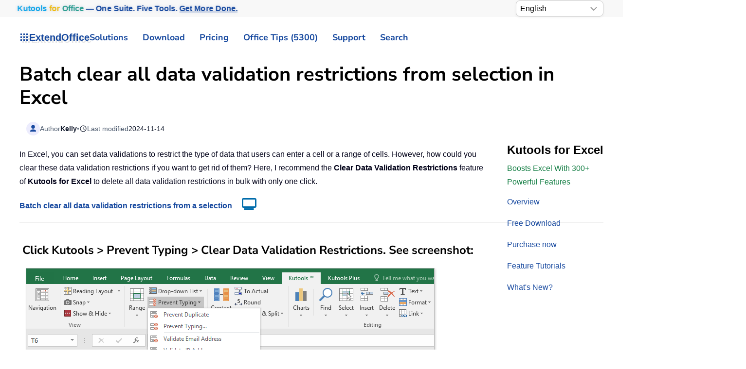

--- FILE ---
content_type: text/html
request_url: https://www.extendoffice.com/product/kutools-for-excel/excel-delete-all-data-validations.html
body_size: 26065
content:
<!DOCTYPE html><html lang="en-us" dir="ltr"><head><meta name="viewport" content="width=device-width, initial-scale=1"><link rel="icon" href="//cdn.extendoffice.com/images/stories/default_avatar.png" sizes="any"><link rel="apple-touch-icon" href="//cdn.extendoffice.com/images/stories/default_avatar.png"><meta charset="utf-8"><meta name="title" content="Easily Remove All Data Validations in Excel Instantly with Kutools"><meta name="metatitle" content="Easily Remove All Data Validations in Excel Instantly with Kutools"><meta name="twitter:title" content="Easily Remove All Data Validations in Excel Instantly with Kutools"><meta name="twitter:description" content="Learn how to quickly remove all data validations in Excel using Kutools. Our step-by-step guide shows how to clear validation rules for cleaner worksheets."><meta name="robots" content="index, follow, max-snippet:-1, max-image-preview:large, max-video-preview:-1"><meta property="og:title" content="Easily Remove All Data Validations in Excel Instantly with Kutools"><meta property="og:description" content="Learn how to quickly remove all data validations in Excel using Kutools. Our step-by-step guide shows how to clear validation rules for cleaner worksheets."><meta property="og:url" content="https://www.extendoffice.com/product/kutools-for-excel/excel-delete-all-data-validations.html/"><meta property="og:type" content="article"><meta name="description" content="Learn how to quickly remove all data validations in Excel using Kutools. Our step-by-step guide shows how to clear validation rules for cleaner worksheets."><title>Easily Remove All Data Validations in Excel Instantly with Kutools</title><link href="//cdn.extendoffice.com/favicon.ico" rel="icon" type="image/vnd.microsoft.icon"><link href="//cdn.extendoffice.com/templates/yootheme/css/theme.22.css?1759202697" rel="stylesheet" /> <script type="application/json" class="joomla-script-options new">{"joomla.jtext":{"RLTA_BUTTON_SCROLL_LEFT":"Scroll buttons to the left","RLTA_BUTTON_SCROLL_RIGHT":"Scroll buttons to the right","ERROR":"Error","MESSAGE":"Message","NOTICE":"Notice","WARNING":"Warning","JCLOSE":"Close","JOK":"OK","JOPEN":"Open"},"system.paths":{"root":"","rootFull":"https:\/\/www.extendoffice.com\/","base":"","baseFull":"https:\/\/www.extendoffice.com\/"},"csrf.token":"512313af68291d40599a9bdf6fe12f88"}</script> <script>rltaSettings = {"switchToAccordions":true,"switchBreakPoint":576,"buttonScrollSpeed":5,"addHashToUrls":true,"rememberActive":true,"wrapButtons":false,"switchBasedOn":"window","animations":"fade,slide","animationSpeed":7,"mode":"click","slideshowInterval":5000,"slideshowRestart":"1","slideshowRestartTimeout":10000,"scroll":"0","scrollOnLinks":"0","scrollOnUrls":"adaptive","scrollOffsetTop":20,"scrollOffsetBottom":20,"useWideScreenScrollOffsets":false,"scrollOffsetBreakPoint":576,"scrollOffsetTopWide":20,"scrollOffsetBottomWide":20}</script> <script>window.yootheme ||= {}; var $theme = yootheme.theme = {"i18n":{"close":{"label":"Close"},"totop":{"label":"Back to top"},"marker":{"label":"Open"},"navbarToggleIcon":{"label":"Open Menu"},"paginationPrevious":{"label":"Previous page"},"paginationNext":{"label":"Next Page"},"searchIcon":{"toggle":"Open Search","submit":"Submit Search"},"slider":{"next":"Next slide","previous":"Previous slide","slideX":"Slide %s","slideLabel":"%s of %s"},"slideshow":{"next":"Next slide","previous":"Previous slide","slideX":"Slide %s","slideLabel":"%s of %s"},"lightboxPanel":{"next":"Next slide","previous":"Previous slide","slideLabel":"%s of %s","close":"Close"}}};</script> <link rel="preload" href="https://cdn.extendoffice.com/media/fontawesome/webfonts/fa-solid-900.woff2" as="font" type="font/woff2" crossorigin><link rel="manifest" href="https://cdn.extendoffice.com/manifest.json">
<script>if('serviceWorker'in navigator){window.addEventListener('load',function(){navigator.serviceWorker.register('/sw.js').then(function(registration){}).catch(function(error){});});}</script>
<script>!function(w,d,s,l,i){w[l]=w[l]||[],w[l].push({"gtm.start":Date.now(),event:"gtm.js"});var f=d.getElementsByTagName(s)[0],j=d.createElement(s),dl="dataLayer"!=l?"&l="+l:"";j.async=!0,j.src="/metrics/?id="+encodeURIComponent(i)+dl,f.parentNode.insertBefore(j,f)}(window,document,"script","dataLayer","GTM-M9PVJ2L");</script>
<script>(function(){var ICONS={},CACHE=new Map();window.UIkit=window.UIkit||{};UIkit.version=UIkit.version||"3-stub";function clearCache(e){if(!e){CACHE.clear();return}for(const t of CACHE.keys())t.startsWith(e+"|")&&CACHE.delete(t)}UIkit.icon=UIkit.icon||{};UIkit.icon.add=function(e){Object.assign(ICONS,e);clearCache()};UIkit.icon.clearCache=clearCache;UIkit.use=function(e){try{e(UIkit)}catch(t){console.warn("UIkit.use error",t)}initOnce()};function parseOpts(e){if(!e)return{};return e.split(";").reduce(function(e,t){var n=t.indexOf(":"),i=(n>=0?t.slice(0,n):t).trim(),r=(n>=0?t.slice(n+1):"").trim().replace(/^['"]|['"]$/g,"");if(i)e[i]=r||!0;return e},{})}function keyFrom(e,t){t=t||{};var n=["ratio","width","height","class","stroke","stroke-width","fill"],i=n.map(function(e){return t[e]!=null&&t[e]!==""&&t[e]!==!0?e+"="+t[e]:""}).filter(Boolean).join("&");return e+"|"+i}function buildTemplate(e,t){var n=ICONS[e];if(!n)return null;var i=document.createElement("template");i.innerHTML=n.trim();var r=i.content.firstElementChild;if(!r||r.tagName.toLowerCase()!=="svg"){var o=document.createElementNS("http://www.w3.org/2000/svg","svg");o.setAttribute("viewBox","0 0 20 20");if(r)o.appendChild(r);i.innerHTML="";var a=document.createElement("template");a.innerHTML=o.outerHTML;r=a.content.firstElementChild}r.setAttribute("aria-hidden","true");r.setAttribute("focusable","false");var l=(r.getAttribute("viewBox")||"0 0 20 20").split(/\s+/).map(Number),c=Math.abs(l[2]||parseFloat(r.getAttribute("width"))||20),u=Math.abs(l[3]||parseFloat(r.getAttribute("height"))||20),s=parseFloat(t.ratio);if(!isNaN(s)){r.setAttribute("width",String(Math.round(c*s)));r.setAttribute("height",String(Math.round(u*s)))}else{if(t.width){var d=parseFloat(t.width);if(!isNaN(d)){r.setAttribute("width",String(d));r.setAttribute("height",String(Math.round(d*(u/c))) )}}if(t.height){var f=parseFloat(t.height);if(!isNaN(f)){r.setAttribute("height",String(f));if(!t.width)r.setAttribute("width",String(Math.round(f*(c/u))) )}}}if(t.class)r.setAttribute("class",t.class);if(t.stroke)r.setAttribute("stroke",t.stroke);if(t["stroke-width"])r.setAttribute("stroke-width",t["stroke-width"]);if(t.fill)r.setAttribute("fill",t.fill);var h=document.createElement("template");return h.innerHTML=r.outerHTML,h}function getIconNode(e,t){var n=keyFrom(e,t),i=CACHE.get(n);if(!i){i=buildTemplate(e,t||{});if(!i)return null;CACHE.set(n,i)}return i.content.firstElementChild.cloneNode(!0)}function renderIcon(e){var t=e.getAttribute("uk-icon")||e.getAttribute("data-uk-icon")||"",n=t&&t.includes(":")?parseOpts(t):{icon:(t||"").trim()},i=(n.icon||"").trim();if(!i)return;var r=keyFrom(i,n);if(e.dataset.eoIconKey===r&&e.querySelector("svg"))return;var o=getIconNode(i,n);if(!o)return;e.dataset.eoIconKey=r;e.replaceChildren(o)}function renderNavParentIcon(e){if(e.querySelector("svg"))return;var t=ICONS["chevron-down"]?"chevron-down":ICONS["chevron-right"]?"chevron-right":"";if(!t)return;var n=getIconNode(t,{});if(n){e.dataset.eoIconKey=keyFrom(t,{});e.replaceChildren(n)}}function renderClose(e){if(e.dataset.eoClose==="1")return;e.dataset.eoClose="1";var t=e.classList.contains("uk-close-large"),n=t&&ICONS["close-large"]?"close-large":"close",i=n?getIconNode(n,t&&!ICONS["close-large"]?{ratio:1.2}:{}):null;if(i){e.dataset.eoIconKey=keyFrom(n,t&&!ICONS["close-large"]?{ratio:1.2}:{});e.replaceChildren(i)}else e.innerHTML='<svg viewBox="0 0 18 18" width="'+(t?22:18)+'" height="'+(t?22:18)+'" aria-hidden="true"><path d="M2 2L16 16M16 2L2 16" stroke="currentColor" stroke-width="2" stroke-linecap="round"/></svg>';if(!e.classList.contains("uk-close"))e.classList.add("uk-close");if(!e.getAttribute("aria-label"))e.setAttribute("aria-label","Close");var r=e.style;if(!r.position){r.position="absolute";r.top="8px";r.right="8px"}if(!r.width){r.width="40px";r.height="40px"}if(!r.display){r.display="inline-flex";r.alignItems="center";r.justifyContent="center"}if(!r.background)r.background="transparent";if(!r.border)r.border="0";if(!r.cursor)r.cursor="pointer"}function renderAll(e){var t=e||document;t.querySelectorAll("[uk-icon],[data-uk-icon]").forEach(renderIcon);t.querySelectorAll("[uk-nav-parent-icon]").forEach(renderNavParentIcon);t.querySelectorAll("[uk-close]").forEach(renderClose)}var inited=!1;function initOnce(){if(inited||!Object.keys(ICONS).length)return;inited=!0;var e=function(){renderAll(document);new MutationObserver(function(e){e.forEach(function(e){e.addedNodes.forEach(function(e){if(e.nodeType===1)renderAll(e)})})}).observe(document.documentElement,{childList:!0,subtree:!0})};if(document.readyState!=="loading")e();else document.addEventListener("DOMContentLoaded",e,{once:!0})}window.__initUKIcons=initOnce})();</script>
<script>!function(){var d=document,h=d.documentElement;function s(e){(e||d).querySelectorAll('[uk-navbar-toggle-icon]:not([data-eo-icon])').forEach(function(t){t.setAttribute("data-eo-icon","1");var n=t.closest('a[uk-toggle],[data-uk-toggle],.uk-navbar-toggle');n&&n.classList.add("uk-navbar-toggle-animate"),t.innerHTML='<svg class="uk-navbar-toggle-icon" width="20" height="20" viewBox="0 0 20 20" aria-hidden="true"><style>.uk-navbar-toggle-icon [class*="line-"]{transition:.2s ease-in-out;transition-property:transform,opacity;transform-origin:center;opacity:1}.uk-navbar-toggle-icon .line-3{opacity:0}.uk-navbar-toggle-animate[aria-expanded="true"] .line-3{opacity:1}.uk-navbar-toggle-animate[aria-expanded="true"] .line-2{transform:rotate(45deg)}.uk-navbar-toggle-animate[aria-expanded="true"] .line-3{transform:rotate(-45deg)}.uk-navbar-toggle-animate[aria-expanded="true"] .line-1,.uk-navbar-toggle-animate[aria-expanded="true"] .line-4{opacity:0}.uk-navbar-toggle-animate[aria-expanded="true"] .line-1{transform:translateY(6px) scaleX(0)}.uk-navbar-toggle-animate[aria-expanded="true"] .line-4{transform:translateY(-6px) scaleX(0)}</style><rect width="20" height="2" y="3" class="line-1"></rect><rect width="20" height="2" y="9" class="line-2"></rect><rect width="20" height="2" y="9" class="line-3"></rect><rect width="20" height="2" y="15" class="line-4"></rect></svg>'})}s();new MutationObserver(function(e){for(var t=0;t<e.length;t++)for(var n=e[t],o=0;o<n.addedNodes.length;o++){var r=n.addedNodes[o];1===r.nodeType&&s(r)}}).observe(d.documentElement,{childList:!0,subtree:!0});function a(){var e=d.getElementById("tm-dialog-mobile");if(e&&"1"!==e.dataset.eoOffInit){e.dataset.eoOffInit="1";var t=e.querySelector(".uk-offcanvas-bar")||e.firstElementChild||e,n=t.classList.contains("uk-offcanvas-bar-flip")||e.classList.contains("uk-offcanvas-flip");function o(){if("1"!==e.dataset.eoOffcanvasStyled){e.dataset.eoOffcanvasStyled="1",Object.assign(e.style,{position:"fixed",inset:"0",zIndex:"1100",display:e.classList.contains("uk-open")?"block":"none",background:"rgba(0,0,0,.35)"}),n?(t.style.right="0",t.style.left=""):(t.style.left="0",t.style.right=""),Object.assign(t.style,{position:"absolute",top:"0",bottom:"0",width:"280px",maxWidth:"90%",background:"#fff",overflow:"auto",WebkitOverflowScrolling:"touch",transition:"transform .2s ease",transform:n?"translateX(100%)":"translateX(-100%)"}),d.querySelectorAll('a[uk-toggle][href="#tm-dialog-mobile"],[data-uk-toggle][href="#tm-dialog-mobile"]').forEach(function(e){e.classList.add("uk-navbar-toggle-animate")})}}function r(t){d.querySelectorAll('a[uk-toggle][href="#tm-dialog-mobile"],[data-uk-toggle][href="#tm-dialog-mobile"]').forEach(function(e){e.setAttribute("aria-expanded",t?"true":"false")})}function i(){var s=e.classList.contains("uk-open");s&&(e.style.display="block"),h.classList.toggle("uk-offcanvas-page",s),requestAnimationFrame(function(){t.style.transform=s?"translateX(0)":n?"translateX(100%)":"translateX(-100%)"}),r(s)}t.addEventListener("transitionend",function(){e.classList.contains("uk-open")||(e.style.display="none")});new MutationObserver(function(){i()}).observe(e,{attributes:!0,attributeFilter:["class"]}),d.addEventListener("click",function(t){var n=t.target.closest&&t.target.closest("a[uk-toggle],[data-uk-toggle]");n&&"#tm-dialog-mobile"===n.getAttribute("href")&&setTimeout(function(){r(e.classList.contains("uk-open"))},0)},!1),o(),i()}}a(),"loading"===d.readyState?d.addEventListener("DOMContentLoaded",a,{once:!0}):a();var l=new MutationObserver(function(){d.getElementById("tm-dialog-mobile")&&(a(),l.disconnect())});l.observe(d.documentElement,{childList:!0,subtree:!0})}();</script>
<style>:root{--eo-system:-apple-system,BlinkMacSystemFont,"Segoe UI Variable","Segoe UI",Roboto,"Helvetica Neue",Arial,"Noto Sans","Liberation Sans","Apple Color Emoji","Segoe UI Emoji","Segoe UI Symbol",sans-serif}html,body,[class^="uk-"],[class*=" uk-"],.accordion,.accordion-button,.nav,.nav-link,.btn,.btn-ms,.section-card,.sticky-nav,.pill-nav,.carousel,.faq-item{font-family:var(--eo-system)!important}:where(html,body,*):not(.fa):not(.fas):not(.far):not(.fab):not(.fal):not([class^="fa-"]):not([class*=" fa-"]){font-family:var(--eo-system)!important}.fa,.fas,.far{font-family:var(--fa-style-family,"Font Awesome 6 Free")!important;font-weight:var(--fa-style,900)!important}.fab{font-family:var(--fa-style-family-brands,"Font Awesome 6 Brands")!important;font-weight:400!important}.fa::before,.fa::after,.fas::before,.fas::after,.far::before,.far::after{font-family:var(--fa-style-family,"Font Awesome 6 Free")!important;font-weight:var(--fa-style,900)!important}.fab::before,.fab::after{font-family:var(--fa-style-family-brands,"Font Awesome 6 Brands")!important;font-weight:400!important}nav.uk-navbar .uk-subnav>li,nav.uk-navbar .uk-navbar-nav>li{position:relative}nav.uk-navbar .uk-subnav>li>.uk-dropdown,nav.uk-navbar .uk-subnav>li>.uk-navbar-dropdown,nav.uk-navbar .uk-subnav>li>.uk-drop,nav.uk-navbar .uk-navbar-nav>li>.uk-dropdown,nav.uk-navbar .uk-navbar-nav>li>.uk-navbar-dropdown,nav.uk-navbar .uk-navbar-nav>li>.uk-drop{position:absolute!important;top:100%;left:0;display:block!important;visibility:hidden!important;opacity:0!important;pointer-events:none!important;transform:translateY(8px);transition:visibility 0s .15s,opacity .15s,transform .15s;z-index:1020}nav.uk-navbar .uk-subnav>li.uk-open>.uk-dropdown,nav.uk-navbar .uk-subnav>li.uk-open>.uk-navbar-dropdown,nav.uk-navbar .uk-subnav>li.uk-open>.uk-drop,nav.uk-navbar .uk-navbar-nav>li.uk-open>.uk-dropdown,nav.uk-navbar .uk-navbar-nav>li.uk-open>.uk-navbar-dropdown,nav.uk-navbar .uk-navbar-nav>li.uk-open>.uk-drop{visibility:visible!important;opacity:1!important;pointer-events:auto!important;transform:none;transition-delay:0s}nav.uk-navbar .uk-dropdown,nav.uk-navbar .uk-navbar-dropdown,nav.uk-navbar .uk-drop{position:absolute!important}#tm-dialog-mobile .uk-offcanvas-bar{color:#111;background:#fff}#tm-dialog-mobile .uk-offcanvas-bar a{color:#111!important}#tm-dialog-mobile .uk-nav-divider{border-top-color:rgba(0,0,0,.1)}.custom-select{position:relative;display:inline-block;width:180px;font-family:sans-serif}.custom-select select{-webkit-appearance:none;-moz-appearance:none;appearance:none;width:100%;padding:5px 20px 5px 8px;font-size:16px;line-height:1.4;border:1px solid #ccc;border-radius:8px;background:#fff url("data:image/svg+xml,%3Csvg xmlns='http://www.w3.org/2000/svg' width='14' height='8'%3E%3Cpath d='M1 1l6 6 6-6' stroke='%23999' stroke-width='2' fill='none'/%3E%3C/svg%3E") no-repeat right 12px center;box-shadow:0 2px 5px rgba(0,0,0,.05);cursor:pointer;transition:border-color .2s ease,box-shadow .2s ease}.custom-select select:hover{border-color:#b3b3b3}.custom-select select:focus{outline:none;border-color:#66afe9;box-shadow:0 0 0 3px rgba(102,175,233,.25)}.custom-select select option{padding:8px}.float-right{float:right}.languages{border:1px solid #e5e5e5;margin-left:-24px}.uk-select:not([multiple]):not([size]),select:not([class*="uk-"]):not([multiple]):not([size]){padding-right:2px;height:36px!important;font-weight:700}.logofont{color:#17499F;text-shadow:4px 4px 0 rgba(0,0,0,.1);font-weight:700;font-size:20px}.ns-bs5 .btn-primary{background-color:#17499f!important;border-color:#17499f!important;font-weight:700}.ns-bs5 .form-check .form-check-input{margin-top:5px}.sourcecoast .facebook{margin-right:5px}.at-expanding-share-button[data-position=bottom-right]{bottom:10px;right:16px;margin-bottom:65px}:not(.uk-sticky-below)>.uk-navbar-container:not(.uk-navbar){padding-top:2px!important;padding-bottom:2px!important}.tm-toolbar{padding-top:1px!important;padding-bottom:1px!important}.uk-section{padding-top:10px!important;padding-bottom:10px!important}.dropdown-menu{padding:0!important}#fd .fd-toolbar__link{border:1px solid #7f7c7c!important}.shadow{box-shadow:0 0 0 transparent!important}input:disabled{border-width:0}.requiredsign{margin-left:0!important}.control-group{margin-bottom:5px!important}*+.control-group{margin-top:5px!important}.tm-subtitle{font-size:11px;margin-left:12px}.gt_container-klmbl{float:right;margin-left:2px}.gt_container--j2zyz8{margin-left:-25px}select:not([class*="uk-"]):not([multiple]):not([size]){height:33px!important;padding-right:0;font-weight:400}:root{--eo-bg:#fff;--eo-fg:#1f2937;--eo-muted:#6b7280;--eo-accent:#17499F;--eo-accent-contrast:#fff;--eo-border:rgba(0,0,0,.08);--eo-shadow:0 -18px 40px rgba(0,0,0,.18);--eo-radius:16px;--eo-text:clamp(16px,1.4vw,18px);--eo-small:clamp(14px,1.1vw,16px);--eo-btn:clamp(15px,1.2vw,17px);--eo-icon:clamp(28px,3.2vw,36px)}@media (prefers-color-scheme:dark){:root{--eo-bg:#0b0f1a;--eo-fg:#e5e7eb;--eo-muted:#9ca3af;--eo-border:rgba(255,255,255,.12);--eo-shadow:0 -18px 40px rgba(0,0,0,.6)}}.eo-consent{position:fixed;inset:auto 0 0 0;z-index:99999;display:none;pointer-events:none}.eo-consent.is-visible{display:block}.eo-consent__backdrop{position:fixed;inset:0;pointer-events:none;background:radial-gradient(1200px 400px at 50% 100%,rgba(0,0,0,.18),transparent 70%);opacity:0;transition:opacity .35s ease}.eo-consent.is-visible .eo-consent__backdrop{opacity:.85}@media (max-width:780px){.eo-consent.is-visible .eo-consent__backdrop{opacity:.95}}.eo-consent__wrap{width:100%;max-width:min(1040px,calc(100% - 24px));margin:0 auto calc(12px+env(safe-area-inset-bottom));background:var(--eo-bg);color:var(--eo-fg);border:1px solid var(--eo-border);border-radius:var(--eo-radius);box-shadow:var(--eo-shadow);backdrop-filter:saturate(140%) blur(8px);padding:20px 22px;transform:translateY(24px);opacity:0;transition:transform .35s cubic-bezier(.2,.8,.2,1),opacity .35s;pointer-events:auto}@media (prefers-reduced-motion:reduce){.eo-consent__wrap{transition:none}}.eo-consent.is-visible .eo-consent__wrap{transform:translateY(0);opacity:1}.eo-consent__grid{display:grid;grid-template-columns:1fr auto;gap:16px 20px;align-items:center}@media (max-width:780px){.eo-consent__grid{grid-template-columns:1fr}}.eo-consent__icon{width:var(--eo-icon);height:var(--eo-icon);border-radius:10px;display:inline-grid;place-items:center;background:color-mix(in srgb,var(--eo-accent) 10%,transparent);border:1px solid var(--eo-border);margin-right:12px}.eo-consent__icon svg{width:calc(var(--eo-icon)*.66);height:calc(var(--eo-icon)*.66);fill:var(--eo-accent)}.eo-consent__text{margin:0;line-height:1.7;font-size:var(--eo-text)}.eo-consent__text small{display:block;margin-top:6px;color:var(--eo-muted);font-size:var(--eo-small)}.eo-consent__text a{color:var(--eo-accent);text-decoration:underline;text-underline-offset:2px}.eo-actions{display:flex;gap:12px;flex-wrap:wrap;justify-content:flex-end}@media (max-width:780px){.eo-actions{justify-content:stretch}.eo-actions .eo-btn{flex:1 1 auto}}.eo-btn{appearance:none;border:1px solid var(--eo-border);background:#f8fafc;color:#0f172a;padding:12px 18px;border-radius:14px;font-size:var(--eo-btn);font-weight:700;cursor:pointer;line-height:1.2;transition:transform .06s ease,box-shadow .2s ease,background .2s ease,opacity .2s;box-shadow:0 1px 0 rgba(0,0,0,.04)}.eo-btn:hover{opacity:.95}.eo-btn:active{transform:translateY(1px)}.eo-btn--primary{background:var(--eo-accent);color:var(--eo-accent-contrast);border-color:transparent}.eo-btn--ghost{background:transparent;color:var(--eo-fg)}.eo-btn:focus{outline:2px solid color-mix(in srgb,var(--eo-accent) 55%,transparent);outline-offset:2px}@keyframes eo-bounce{0%{transform:translateY(0)}40%{transform:translateY(-6px)}100%{transform:translateY(0)}}@media (prefers-reduced-motion:no-preference){.eo-consent--nudge .eo-consent__wrap{animation:eo-bounce .6s ease}}.eo-consent__fab{position:fixed;left:12px;bottom:12px;z-index:99998;display:none;align-items:center;gap:8px;padding:8px 12px;border-radius:999px;background:var(--eo-bg);color:var(--eo-fg);border:1px solid var(--eo-border);font-size:var(--eo-small);box-shadow:0 4px 18px rgba(0,0,0,.12)}.eo-consent__fab.is-visible{display:inline-flex}.fa-plus:before{content:"\2b"}.fa-chevron-up:before{content:"\f077"}.fa-youtube:before{content:"\f167"}.fa-tv:before{content:"\f26c"}.fa-check:before{content:"\f00c"}.fa-times:before{content:"\f00d"}.fa-anchor:before{content:"\f13d"}.fa-arrow-rotate-right:before{content:"\f01e"}.fa-user-lock:before{content:"\f502"}.fa-user-shield:before{content:"\f505"}.fa-gem:before{content:"\f3a5"}.fa-face-smile:before{content:"\f118"}.fa-comment:before{content:"\f075"}.fa-clock-rotate-left:before{content:"\f1da"}.fa-star:before{content:"\f005"}.fa-envelope-circle-check:before{content:"\e4e8"}.fa-paperclip:before{content:"\f0c6"}.fa-object-ungroup:before{content:"\f248"}.fa-print:before{content:"\f02f"}.fa-redo:before{content:"\f2f9"}.fa-border-all:before{content:"\f84c"}.fa-download:before{content:"\f019"}.fa-cart-arrow-down:before{content:"\f218"}.fa-users:before{content:"\f0c0"}.fa-newspaper:before{content:"\f1ea"}.fa-square-plus:before{content:"\f0fe"}.fa-square-minus:before{content:"\f146"}.fa-exclamation-triangle:before{content:"\f071"}.fa-ellipsis-h:before{content:"\f141"}.fa-quote-left:before{content:"\f10d"}.fa,.fa-brands,.fa-classic,.fa-regular,.fa-sharp,.fa-solid,.fab,.fad,.fal,.far,.fas{-moz-osx-font-smoothing:grayscale;-webkit-font-smoothing:antialiased;font-style:normal;font-variant:normal;text-rendering:auto;line-height:1}.fa{font-family:var(--fa-style-family,"Font Awesome 6 Free");font-weight:var(--fa-style,900)}.fa,.fa-brands,.fa-classic,.fa-regular,.fa-sharp,.fa-solid,.fab,.far,.fas{display:var(--fa-display,inline-block)}.fa-classic,.fa-regular,.fa-solid,.far,.fas{font-family:"Font Awesome 6 Free"}.fa-text-height:before{content:"\f034"}.fa-angle-double-down:before,.fa-angles-down:before{content:"\f103"}.fa-envelopes-bulk:before,.fa-mail-bulk:before{content:"\f674"}.fa-file-clipboard:before,.fa-paste:before{content:"\f0ea"}.fa-lightbulb:before{content:"\f0eb"}.fa-magic-wand-sparkles:before,.fa-wand-magic-sparkles:before{content:"\e2ca"}.fa-angle-double-right:before,.fa-angles-right:before{content:"\f101"}.fa-screwdriver-wrench:before,.fa-tools:before{content:"\f7d9"}.fa-list-alt:before,.fa-rectangle-list:before{content:"\f022"}.fa-images:before{content:"\f302"}.fa-drivers-license:before,.fa-id-card:before{content:"\f2c2"}.fa-eraser:before{content:"\f12d"}.fa-magnifying-glass:before,.fa-search:before{content:"\f002"}.fa-robot:before{content:"\f544"}.fa-chart-column:before{content:"\e0e3"}.fa-comment-alt:before,.fa-message:before{content:"\f27a"}.fa-flag:before{content:"\f024"}.fa-fire:before{content:"\f06d"}.fa-check-circle:before,.fa-circle-check:before{content:"\f058"}.fa-circle-question:before,.fa-question-circle:before{content:"\f059"}.fa-envelope:before{content:"\f0e0"}.fa-american-sign-language-interpreting:before,.fa-asl-interpreting:before,.fa-hands-american-sign-language-interpreting:before,.fa-hands-asl-interpreting:before{content:"\f2a3"}.fa-clock-four:before,.fa-clock:before{content:"\f017"}.fa-bug:before{content:"\f188"}.fa-gauge-high:before,.fa-tachometer-alt-fast:before,.fa-tachometer-alt:before{content:"\f625"}.fa-chalkboard-teacher:before,.fa-chalkboard-user:before{content:"\f51c"}.fa-allergies:before,.fa-hand-dots:before{content:"\f461"}.fa-sr-only,.fa-sr-only-focusable:not(:focus),.sr-only,.sr-only-focusable:not(:focus){position:absolute;width:1px;height:1px;padding:0;margin:-1px;overflow:hidden;clip:rect(0,0,0,0);white-space:nowrap;border-width:0}.fa-fw{text-align:center;width:1.25em}:host,:root{--fa-style-family-brands:"Font Awesome 6 Brands";--fa-font-brands:normal 400 1em/1 "Font Awesome 6 Brands";--fa-font-regular:normal 400 1em/1 "Font Awesome 6 Free";--fa-style-family-classic:"Font Awesome 6 Free";--fa-font-solid:normal 900 1em/1 "Font Awesome 6 Free"}.fa,.fab,.fad,.fal,.far,.fas{display:inline-block}.fa-at:before{content:"\f1fa"}.fa-charging-station:before{content:"\f5e7"}.fa-headset:before{content:"\f590"}.fa-reply:before{content:"\f3e5"}.fa-tachometer-alt:before{content:"\f3fd"}.sr-only{position:absolute;width:1px;height:1px;padding:0;margin:-1px;overflow:hidden;clip:rect(0,0,0,0);border:0}.fdi.fa,.fdi.fas{font-weight:900}.fdi.fa:before,.fdi.fab:before,.fdi.far:before{font-weight:inherit}.uk-dropdown{min-width:280px!important}@font-face{font-family:"Font Awesome 6 Free";font-style:normal;font-weight:900;font-display:swap;src:url(https://cdn.extendoffice.com/media/fontawesome/webfonts/fa-solid-900.woff2) format("woff2")}.uk-search{position:relative}.uk-search .uk-search-input{padding-left:2.2em;background-repeat:no-repeat;background-position:.65em 50%;background-size:1.1em 1.1em;background-image:url('data:image/svg+xml;utf8,<svg xmlns="http://www.w3.org/2000/svg" viewBox="0 0 20 20"><circle cx="8" cy="8" r="6" fill="none" stroke="%23999" stroke-width="1.8"/><path d="M12.5 12.5 17.5 17.5" stroke="%23999" stroke-width="1.8" stroke-linecap="round"/></svg>')}</style><link rel="canonical" href="https://www.extendoffice.com/product/kutools-for-excel/excel-delete-all-data-validations.html" /><link rel="alternate" hreflang="ar-SA" href="https://ar.extendoffice.com/product/kutools-for-excel/excel-delete-all-data-validations.html" /><link rel="alternate" hreflang="de-DE" href="https://de.extendoffice.com/product/kutools-for-excel/excel-delete-all-data-validations.html" /><link rel="alternate" hreflang="es-ES" href="https://es.extendoffice.com/product/kutools-for-excel/excel-delete-all-data-validations.html" /><link rel="alternate" hreflang="fr-FR" href="https://fr.extendoffice.com/product/kutools-for-excel/excel-delete-all-data-validations.html" /><link rel="alternate" hreflang="it-IT" href="https://it.extendoffice.com/product/kutools-for-excel/excel-delete-all-data-validations.html" /><link rel="alternate" hreflang="ja-JP" href="https://ja.extendoffice.com/product/kutools-for-excel/excel-delete-all-data-validations.html" /><link rel="alternate" hreflang="ko-KR" href="https://ko.extendoffice.com/product/kutools-for-excel/excel-delete-all-data-validations.html" /><link rel="alternate" hreflang="nl-NL" href="https://nl.extendoffice.com/product/kutools-for-excel/excel-delete-all-data-validations.html" /><link rel="alternate" hreflang="pt-PT" href="https://pt.extendoffice.com/product/kutools-for-excel/excel-delete-all-data-validations.html" /><link rel="alternate" hreflang="ru-RU" href="https://ru.extendoffice.com/product/kutools-for-excel/excel-delete-all-data-validations.html" /><link rel="alternate" hreflang="tr-TR" href="https://tr.extendoffice.com/product/kutools-for-excel/excel-delete-all-data-validations.html" /><link rel="alternate" hreflang="zh-CN" href="https://zh-cn.extendoffice.com/product/kutools-for-excel/excel-delete-all-data-validations.html" /><link rel="alternate" hreflang="zh-TW" href="https://zh-tw.extendoffice.com/product/kutools-for-excel/excel-delete-all-data-validations.html" /><link rel="alternate" hreflang="en-US" href="https://www.extendoffice.com/product/kutools-for-excel/excel-delete-all-data-validations.html" /><link rel="alternate" hreflang="x-default" href="https://www.extendoffice.com/product/kutools-for-excel/excel-delete-all-data-validations.html" /> <script type="application/ld+json" data-type="gsd"> { "@context": "https://schema.org", "@type": "BreadcrumbList", "itemListElement": [ { "@type": "ListItem", "position": 1, "name": "Products List - Office Tabs, Excel Tools and Word Tools", "item": "https://www.extendoffice.com/product.html" }, { "@type": "ListItem", "position": 2, "name": "Kutools for Excel||handy Excel add-ins collection", "item": "https://www.extendoffice.com/product/kutools-for-excel.html" }, { "@type": "ListItem", "position": 3, "name": "Batch clear all data validation restrictions from selection in Excel", "item": "https://www.extendoffice.com/product/kutools-for-excel/excel-delete-all-data-validations.html" } ] } </script> <script data-type="gsd" type="application/ld+json"> { "@context": "https://schema.org", "@type": "Article", "headline": "Batch clear all data validation restrictions from selection in Excel", "inLanguage": "en-us", "url": "https://www.extendoffice.com/product/kutools-for-excel/excel-delete-all-data-validations.html", "publisher": { "@type": "Organization", "name": "ExtendOffice", "url": "https://www.extendoffice.com", "logo": { "@type": "ImageObject", "url": "https://www.extendoffice.com/images/logo_gd.png" }, "email": "support@extendoffice.com" } } } </script> </head><body class=""><div class="tm-page-container uk-clearfix"><div class="tm-page uk-margin-auto"><header class="tm-header-mobile uk-hidden@s"><div class="uk-navbar-container"><div class="uk-container uk-container-expand"><nav class="uk-navbar" uk-navbar="{&quot;align&quot;:&quot;center&quot;,&quot;container&quot;:&quot;.tm-header-mobile&quot;,&quot;boundary&quot;:&quot;.tm-header-mobile .uk-navbar-container&quot;}"><div class="uk-navbar-right"><div class="uk-navbar-item" id="module-968"><div class="uk-margin-remove-last-child custom" ><style>#log svg{padding-bottom:8px}.shadow{-webkit-filter:drop-shadow(4px 4px 0 rgba(0,0,0,.1));filter:drop-shadow(4px 4px 0 rgba(0,0,0,.1))}.right-log{margin-right:5px}.at-expanding-share-button .at-expanding-share-button-toggle-bg>span{border-radius:2px!important;z-index:99999}.at-expanding-share-button .at-icon-wrapper{border-radius:2px!important;z-index:99999}div.code-toolbar>.toolbar>.toolbar-item>a,div.code-toolbar>.toolbar>.toolbar-item>button,div.code-toolbar>.toolbar>.toolbar-item>span{color:#fff;font-size:16px;background:#17499F;margin-right:25px}.zoom-in-b{cursor:url(//cdn.extendoffice.com/images/stories/search-plus-b.svg),auto}.navbarW{z-index:800!important}.is-active{color:#17499F!important}.captcha-container{margin-top:10px;margin-left:5px}.requiredsign{margin-left:45px;font-size:16px;margin-bottom:5px}.ce-cf-container{margin-bottom:10px}</style><span class="logofont"><a class="uk-link-heading" href="https://www.extendoffice.com"><span id="log" class="shadow"><svg width="20" height="20" viewbox="0 0 20 20" aria-hidden="true" focusable="false"><rect x="2" y="2" width="3" height="3"></rect><rect x="8" y="2" width="3" height="3"></rect><rect x="14" y="2" width="3" height="3"></rect><rect x="2" y="8" width="3" height="3"></rect><rect x="8" y="8" width="3" height="3"></rect><rect x="14" y="8" width="3" height="3"></rect><rect x="2" y="14" width="3" height="3"></rect><rect x="8" y="14" width="3" height="3"></rect><rect x="14" y="14" width="3" height="3"></rect></svg></span>ExtendOffice </a></span></div></div><a uk-toggle href="#tm-dialog-mobile" class="uk-navbar-toggle"><div uk-navbar-toggle-icon></div></a></div></nav></div></div><div id="tm-dialog-mobile" uk-offcanvas="container: true; overlay: true" mode="slide" flip><div class="uk-offcanvas-bar uk-flex uk-flex-column"><button class="uk-offcanvas-close uk-close-large" type="button" uk-close uk-toggle="cls: uk-close-large; mode: media; media: @s"></button><div class="uk-margin-auto-bottom"><div class="uk-panel" id="module-menu-dialog-mobile"><ul class="uk-nav uk-nav-secondary uk-nav-divider uk-nav-accordion" uk-nav="targets: &gt; .js-accordion"><li class="item-6926 js-accordion uk-parent"><a href>Solutions <span uk-nav-parent-icon></span></a><ul class="uk-nav-sub"><li class="item-7204"><a href="/product/kutools-for-office.html">Kutools for Office</a></li><li class="item-6928"><a href="/product/office-tab.html">Office Tab</a></li><li class="item-6929"><a href="/product/kutools-for-excel.html">Kutools for Excel</a></li><li class="item-6930"><a href="/product/kutools-for-outlook.html">Kutools for Outlook</a></li><li class="item-6931"><a href="/product/kutools-for-word.html">Kutools for Word</a></li><li class="item-6932"><a href="/product/kutools-for-powerpoint.html">Kutools for PowerPoint</a></li><li class="item-7230"><a href="/product/kutools-online.html">Kutools Online</a></li></ul></li><li class="item-6927 js-accordion uk-parent"><a href>Download <span uk-nav-parent-icon></span></a><ul class="uk-nav-sub"><li class="item-7205"><a href="/download/kutools-for-office.html"><span class="uk-margin-small-right" uk-icon="icon: download;"></span> Kutools for Office</a></li><li class="item-6933"><a href="/download/office-tab.html"><span class="uk-margin-small-right" uk-icon="icon: download;"></span> Office Tab</a></li><li class="item-6934"><a href="/download/kutools-for-excel.html"><span class="uk-margin-small-right" uk-icon="icon: download;"></span> Kutools for Excel</a></li><li class="item-6935"><a href="/download/kutools-for-outlook.html"><span class="uk-margin-small-right" uk-icon="icon: download;"></span> Kutools for Outlook</a></li><li class="item-6936"><a href="/download/kutools-for-word.html"><span class="uk-margin-small-right" uk-icon="icon: download;"></span> Kutools for Word</a></li><li class="item-7231"><a href="/download/kutools-for-powerpoint.html"><span class="uk-margin-small-right" uk-icon="icon: download;"></span> Kutools for PowerPoint</a></li><li class="item-7232"><a href="/download/kutools-online.html"><span class="uk-margin-small-right" uk-icon="icon: download;"></span> Kutools Online</a></li><li class="item-6939 uk-nav-divider"></li><li class="item-6937"><a href="/support/uninstall-software.html"><span class="uk-margin-small-right" uk-icon="icon: info;"></span> Setup Made Simple</a></li><li class="item-6938"><a href="/support/end-user-license-agreement.html"><span class="uk-margin-small-right" uk-icon="icon: info;"></span> User License Agreement</a></li></ul></li><li class="item-6940 js-accordion uk-parent"><a href>Pricing <span uk-nav-parent-icon></span></a><ul class="uk-nav-sub"><li class="item-7206"><a href="/order/kutools-for-office.html"><span class="uk-margin-small-right" uk-icon="icon: cart;"></span> Kutools for Office</a></li><li class="item-6941"><a href="/order/office-tab.html"><span class="uk-margin-small-right" uk-icon="icon: cart;"></span> Office Tab</a></li><li class="item-6942"><a href="/order/kutools-for-excel.html"><span class="uk-margin-small-right" uk-icon="icon: cart;"></span> Kutools for Excel</a></li><li class="item-6943"><a href="/order/kutools-for-outlook.html"><span class="uk-margin-small-right" uk-icon="icon: cart;"></span> Kutools for Outlook</a></li><li class="item-6944"><a href="/order/kutools-for-word.html"><span class="uk-margin-small-right" uk-icon="icon: cart;"></span> Kutools for Word</a></li><li class="item-6945 uk-nav-divider"></li><li class="item-6947"><a href="/support/refund-policy.html"><span class="uk-margin-small-right" uk-icon="icon: info;"></span> 60-Day Refund</a></li></ul></li><li class="item-6948 js-accordion uk-parent"><a href>Office Tips (5300) <span uk-nav-parent-icon></span></a><ul class="uk-nav-sub"><li class="item-6949"><a href="/documents/excel.html"><span class="uk-margin-small-right" uk-icon="icon: question;"></span> Howtos Excel (3000+)</a></li><li class="item-6950"><a href="/documents/outlook.html"><span class="uk-margin-small-right" uk-icon="icon: question;"></span> Howtos Outlook (1200+)</a></li><li class="item-6951"><a href="/documents/word.html"><span class="uk-margin-small-right" uk-icon="icon: question;"></span> Howtos Word (300+)</a></li><li class="item-6952 uk-nav-divider"></li><li class="item-6953"><a href="/excel/functions.html"><span class="uk-margin-small-right" uk-icon="icon: file-text;"></span> Excel Functions (498)</a></li><li class="item-6954"><a href="/excel/formulas.html"><span class="uk-margin-small-right" uk-icon="icon: file-text;"></span> Excel Formulas (350)</a></li><li class="item-6955"><a href="/excel/excel-charts.html"><span class="uk-margin-small-right" uk-icon="icon: camera;"></span> Excel Charts</a></li><li class="item-6956"><a href="/outlook-tutorials-home.html"><span class="uk-margin-small-right" uk-icon="icon: mail;"></span> Outlook Tutorials</a></li></ul></li><li class="item-6957 js-accordion uk-parent"><a href>Support <span uk-nav-parent-icon></span></a><ul class="uk-nav-sub"><li class="item-6958 uk-parent"><a href>Changelog</a><ul><li class="item-6959"><a href="/support/latest-updates/office-tab.html"><span class="uk-margin-small-right" uk-icon="icon: history;"></span> Office Tab</a></li><li class="item-6960"><a href="/support/latest-updates/kutools-for-excel.html"><span class="uk-margin-small-right" uk-icon="icon: history;"></span> Kutools for Excel</a></li><li class="item-6961"><a href="/support/latest-updates/kutools-for-outlook.html"><span class="uk-margin-small-right" uk-icon="icon: history;"></span> Kutools for Outlook</a></li><li class="item-6962"><a href="/support/latest-updates/kutools-for-word.html"><span class="uk-margin-small-right" uk-icon="icon: history;"></span> Kutools for Word</a></li></ul></li><li class="item-6963 uk-nav-divider"></li><li class="item-6964 uk-parent"><a href>Feature Tutorials</a><ul><li class="item-6965"><a href="/product/office-tab/office-tab-feature-demo.html"><span class="uk-margin-small-right" uk-icon="icon: file-pdf;"></span> Office Tab</a></li><li class="item-6966"><a href="/product/kutools-for-excel/product-tutorials.html"><span class="uk-margin-small-right" uk-icon="icon: file-pdf;"></span> Kutools for Excel</a></li><li class="item-6967"><a href="/product/kutools-for-outlook/product-tutorials.html"><span class="uk-margin-small-right" uk-icon="icon: file-pdf;"></span> Kutools for Outlook</a></li><li class="item-6968"><a href="/product/kutools-for-word/product-tutorials.html"><span class="uk-margin-small-right" uk-icon="icon: file-pdf;"></span> Kutools for Word</a></li></ul></li><li class="item-6970 uk-nav-divider"></li><li class="item-6969 uk-parent"><a href>Get Help?</a><ul><li class="item-6971"><a href="/support/retrieveb-license-information.html"><span class="uk-margin-small-right" uk-icon="icon: chevron-double-right;"></span> Lost License?</a></li><li class="item-6972"><a href="/support/bug-report.html"><span class="uk-margin-small-right" uk-icon="icon: chevron-double-right;"></span> Bug Report</a></li><li class="item-6974 uk-nav-divider"></li><li class="item-6975"><a href="/support/about-us.html"><span class="uk-margin-small-right" uk-icon="icon: user;"></span> About Us</a></li><li class="item-6976 uk-nav-divider"></li><li class="item-6977"><a href="/support/search.html"><span class="uk-margin-small-right" uk-icon="icon: search;"></span> Search</a></li></ul></li></ul></li><li class="item-7233 js-accordion uk-parent"><a href>Languages <span uk-nav-parent-icon></span></a><ul class="uk-nav-sub"><li class="item-7234"><a href="https://www.extendoffice.com">English</a></li><li class="item-7235"><a href="https://ar.extendoffice.com">Arabic</a></li><li class="item-7236"><a href="https://de.extendoffice.com/">German</a></li><li class="item-7237"><a href="https://es.extendoffice.com/">Spanish</a></li><li class="item-7238"><a href="https://fr.extendoffice.com">French</a></li><li class="item-7239"><a href="https://it.extendoffice.com/">Italian</a></li><li class="item-7240"><a href="https://ja.extendoffice.com">Japanese</a></li><li class="item-7241"><a href="https://ko.extendoffice.com">Korean</a></li><li class="item-7242"><a href="https://nl.extendoffice.com/">Dutch</a></li><li class="item-7243"><a href="https://pt.extendoffice.com">Portuguese</a></li><li class="item-7244"><a href="https://ru.extendoffice.com">Russian</a></li><li class="item-7245"><a href="https://tr.extendoffice.com">Turkish</a></li><li class="item-7246"><a href="https://zh-cn.extendoffice.com">Chinese (Simplified)</a></li><li class="item-7247"><a href="https://zh-tw.extendoffice.com">Chinese (Traditional)</a></li></ul></li></ul></div></div></div></div></header><div class="tm-toolbar tm-toolbar-default uk-visible@s"><div class="uk-container uk-flex uk-flex-middle"><div><div class="uk-grid-medium uk-child-width-auto uk-flex-middle" uk-grid="margin: uk-margin-small-top"><div><div class="uk-panel uk-visible@l" id="module-1070"><div class="uk-margin-remove-last-child custom" ><p style="margin:0;font:600 16px/1.4 -apple-system,BlinkMacSystemFont,'Segoe UI',Roboto,Helvetica,Arial,sans-serif; white-space:nowrap;"><a href="https://www.extendoffice.com/product/kutools-for-office.html" class="eo-breathe-ads-1" style="color:#17499F;text-decoration:none;" aria-label="Kutools for Office — One Suite. Five Tools. Get More Done."><span class="eo-word">Kutools</span><span class="eo-word">for</span><span class="eo-word">Office</span> — One Suite. Five Tools. <span style="text-decoration:underline;">Get More Done.</span></a></p><style>@keyframes eo-breathe-ads-1{0%,100%{transform:scale(1);text-shadow:none}50%{transform:scale(1.03);text-shadow:0 0 .65em rgba(23,73,159,.28)}}.eo-breathe-ads-1{display:inline-block;animation:eo-breathe-ads-1 2.6s ease-in-out infinite;transform-origin:center;will-change:transform;backface-visibility:hidden}@media (prefers-reduced-motion:reduce){.eo-breathe-ads-1{animation:none}}.eo-word{display:inline-block}.eo-word+.eo-word{margin-left:.3em}</style> <script>(()=>{const palette=["#EFB90A","#2A79C4","#E63946","#2A9D8F","#6D28D9","#0EA5E9","#F59E0B","#10B981"],container=document.querySelector("a.eo-breathe-ads-1");if(!container)return;const words=container.querySelectorAll(".eo-word");if(!words.length)return;words.forEach(e=>e.style.transition="color .6s ease");const shuffle=e=>{const o=e.slice();for(let e=o.length-1;e>0;e--){const r=Math.random()*(e+1)|0;[o[e],o[r]]=[o[r],o[e]]}return o},recolor=()=>{const e=shuffle(palette);words.forEach((o,r)=>{o.style.color=e[r%e.length]})};recolor();const prefersReduced=window.matchMedia&&window.matchMedia("(prefers-reduced-motion: reduce)").matches;prefersReduced||setInterval(recolor,2200);})();</script></div></div></div><div><div class="uk-panel" id="module-1160"><div class="uk-margin-remove-last-child custom" ><noscript><iframe src="https://www.googletagmanager.com/ns.html?id=GTM-M9PVJ2L" height="0" width="0" style="display:none;visibility:hidden"></iframe></noscript></div></div></div></div></div><div class="uk-margin-auto-left"><div class="uk-grid-medium uk-child-width-auto uk-flex-middle" uk-grid="margin: uk-margin-small-top"><div><div class="uk-panel" id="module-1082"><div class="uk-margin-remove-last-child custom" ><div class="custom-select"><select id="languageSelector" aria-label="Select Language"><option value="www" class="notranslate">English</option><option value="ar" class="notranslate">Arabic</option><option value="de" class="notranslate">German</option><option value="es" class="notranslate">Spanish</option><option value="fr" class="notranslate">French</option><option value="it" class="notranslate">Italian</option><option value="ja" class="notranslate">Japanese</option><option value="ko" class="notranslate">Korean</option><option value="nl" class="notranslate">Dutch</option><option value="pt" class="notranslate">Portuguese</option><option value="ru" class="notranslate">Russian</option><option value="tr" class="notranslate">Turkish</option><option value="zh-cn" class="notranslate">Chinese (Simplified)</option><option value="zh-tw" class="notranslate">Chinese (Traditional)</option></select></div> <script>function getSubdomain(){try{let e=window.location.hostname.split(".");return e.length>2?e[0]:"www"}catch(e){console.error("Error detecting subdomain:",e)}}function setCurrentLanguage(){try{let e=getSubdomain(),t=document.getElementById("languageSelector");t&&t.querySelector(`option[value="${e}"]`)?t.value=e:console.error("Language selector or option not found.")}catch(e){console.error("Error setting current language:",e)}}document.addEventListener("DOMContentLoaded",()=>{try{setCurrentLanguage(),document.getElementById("languageSelector").addEventListener("change",function(){window.location.href=`https://${this.value}.extendoffice.com${window.location.pathname}`})}catch(e){console.error("Error initializing language selector:",e)}})</script></div></div></div></div></div></div></div><header class="tm-header uk-visible@s"><div uk-sticky media="@s" show-on-up animation="uk-animation-slide-top" cls-active="uk-navbar-sticky" sel-target=".uk-navbar-container"><div class="uk-navbar-container uk-navbar-primary"><div class="uk-container"><nav class="uk-navbar" uk-navbar="{&quot;align&quot;:&quot;center&quot;,&quot;container&quot;:&quot;.tm-header &gt; [uk-sticky]&quot;,&quot;boundary&quot;:&quot;.tm-header .uk-navbar-container&quot;}"><div class="uk-navbar-left "><div class="uk-navbar-item uk-visible@m" id="module-958"><div class="uk-margin-remove-last-child custom" ><style>#log svg{fill:#17499F;display:inline-block;transform:translateY(3px)}.shadow{-webkit-filter:drop-shadow(4px 4px 0 rgba(0,0,0,.1));filter:drop-shadow(4px 4px 0 rgba(0,0,0,.1))}.at-expanding-share-button .at-expanding-share-button-toggle-bg>span{border-radius:2px!important;z-index:99999}.at-expanding-share-button .at-icon-wrapper{border-radius:2px!important;z-index:99999}.at-expanding-share-button[data-position=bottom-right]{bottom:85px!important}.lang-custom{border:2px solid #17499F;border-radius:2px;box-sizing:border-box;color:#FFFFFF;cursor:pointer;padding:1px 1px;margin-left:-24px;font-size:12px!important}div.code-toolbar>.toolbar>.toolbar-item>a,div.code-toolbar>.toolbar>.toolbar-item>button,div.code-toolbar>.toolbar>.toolbar-item>span{color:#fff;font-size:16px;background:#17499F;margin-right:25px}.zoom-in-b{cursor:url(//cdn.extendoffice.com/images/stories/search-plus-b.svg),auto}.navbarW{z-index:800!important}.jlexreview ._btn{background:#17499F!important;color:#fff!important}.jlexreview{font-family:Nunito Sans;font-size:16px;font-weight:400;line-height:1.75;-webkit-text-size-adjust:100%;background:#fff;color:#000118;-webkit-font-smoothing:antialiased;-moz-osx-font-smoothing:grayscale;text-rendering:optimizeLegibility}.captcha-container{margin-top:10px;margin-left:5px}.requiredsign{margin-left:45px;font-size:16px;margin-bottom:5px}.ce-cf-container{margin-bottom:10px}#fd .o-avatar__content img{height:36px!important;width:36px!important;border:2px solid #17499F;margin-top:-2px}@media (min-width:960px):not(.uk-sticky-below)>.uk-navbar-container:not(.uk-navbar){padding-top:10px!important;padding-bottom:10px!important}.icon-eye::before{font-family:'Font Awesome 6 Free';font-weight:900;display:inline-block;font-style:normal;font-variant:normal;text-rendering:auto;-webkit-font-smoothing:antialiased}.icon-eye.open-eye::before{content:"\f06e"}.icon-eye.closed-eye::before{content:"\f070"}.icon-fw{width:1.28571429em;text-align:center}#jreview-listing .re-avatar .re-author-name{word-wrap:break-word}</style><span class="logofont"><a class="uk-link-heading" href="https://www.extendoffice.com"><span id="log" class="shadow"><svg width="20" height="20" viewbox="0 0 20 20" aria-hidden="true" focusable="false"><rect x="2" y="2" width="3" height="3"></rect><rect x="8" y="2" width="3" height="3"></rect><rect x="14" y="2" width="3" height="3"></rect><rect x="2" y="8" width="3" height="3"></rect><rect x="8" y="8" width="3" height="3"></rect><rect x="14" y="8" width="3" height="3"></rect><rect x="2" y="14" width="3" height="3"></rect><rect x="8" y="14" width="3" height="3"></rect><rect x="14" y="14" width="3" height="3"></rect></svg></span>ExtendOffice </a></span></div></div><div class="uk-navbar-item" id="module-menu-navbar"><ul class="uk-subnav" uk-dropnav="{&quot;boundary&quot;:&quot;false&quot;,&quot;container&quot;:&quot;.tm-header &gt; [uk-sticky]&quot;}"><li class="item-1272 uk-parent"><a role="button">Solutions</a><div class="uk-dropdown" mode="hover"><div class="uk-drop-grid uk-child-width-1-1" uk-grid><div><ul class="uk-nav uk-dropdown-nav"><li class="item-7189"><a href="/product/kutools-for-office.html"><div>Kutools for Office<div class="tm-subtitle">One Suite. All-in-One Solution</div></div></a></li><li class="item-1273"><a href="/product/office-tab.html">Office Tab</a></li><li class="item-1274"><a href="/product/kutools-for-excel.html">Kutools for Excel</a></li><li class="item-1276"><a href="/product/kutools-for-outlook.html">Kutools for Outlook</a></li><li class="item-1275"><a href="/product/kutools-for-word.html">Kutools for Word</a></li><li class="item-6798"><a href="/product/kutools-for-powerpoint.html">Kutools for PowerPoint</a></li><li class="item-7212"><a href="/product/kutools-online.html">Kutools Online</a></li></ul></div></div></div></li><li class="item-1960 uk-parent"><a href="/download.html">Download</a><div class="uk-dropdown"><div class="uk-drop-grid uk-child-width-1-1" uk-grid><div><ul class="uk-nav uk-dropdown-nav"><li class="item-7190"><a href="/download/kutools-for-office.html"><div class="uk-grid uk-grid-small"><div class="uk-width-auto"><span uk-icon="icon: download;"></span></div><div class="uk-width-expand">Kutools for Office<div class="tm-subtitle">One Suite. Five Tools. One License.</div></div></div></a></li><li class="item-1965"><a href="/download/office-tab.html"><span uk-icon="icon: download;"></span> Office Tab</a></li><li class="item-1966"><a href="/download/kutools-for-excel.html"><span uk-icon="icon: download;"></span> Kutools for Excel</a></li><li class="item-1968"><a href="/download/kutools-for-outlook.html"><span uk-icon="icon: download;"></span> Kutools for Outlook</a></li><li class="item-1967"><a href="/download/kutools-for-word.html"><span uk-icon="icon: download;"></span> Kutools for Word</a></li><li class="item-6799"><a href="/download/kutools-for-powerpoint.html"><span uk-icon="icon: download;"></span> Kutools for PowerPoint</a></li><li class="item-7215"><a href="/download/kutools-online.html"><span uk-icon="icon: download;"></span> Kutools Online</a></li><li class="item-1963"><a href="/support/uninstall-software.html"><span uk-icon="icon: info;"></span> Setup Made Simple</a></li><li class="item-1962"><a href="/support/end-user-license-agreement.html"><span uk-icon="icon: info;"></span> End User License Agreement</a></li></ul></div></div></div></li><li class="item-2404 uk-parent"><a role="button">Pricing</a><div class="uk-dropdown" mode="hover"><div class="uk-drop-grid uk-child-width-1-1" uk-grid><div><ul class="uk-nav uk-dropdown-nav"><li class="item-7191"><a href="/order/kutools-for-office.html"><div class="uk-grid uk-grid-small"><div class="uk-width-auto"><span uk-icon="icon: cart;"></span></div><div class="uk-width-expand">Kutools for Office<div class="tm-subtitle">One Suite. Great Price</div></div></div></a></li><li class="item-2408"><a href="/order/office-tab.html"><span uk-icon="icon: cart;"></span> Office Tab</a></li><li class="item-2405"><a href="/order/kutools-for-excel.html"><span uk-icon="icon: cart;"></span> Kutools for Excel</a></li><li class="item-2406"><a href="/order/kutools-for-outlook.html"><span uk-icon="icon: cart;"></span> Kutools for Outlook</a></li><li class="item-2407"><a href="/order/kutools-for-word.html"><span uk-icon="icon: cart;"></span> Kutools for Word</a></li><li class="item-6720"><a href="/support/refund-policy.html"><span uk-icon="icon: info;"></span> 60-Day Refund</a></li></ul></div></div></div></li><li class="item-1277 uk-parent"><a role="button">Office Tips (5300)</a><div class="uk-dropdown" mode="hover"><div class="uk-drop-grid uk-child-width-1-1" uk-grid><div><ul class="uk-nav uk-dropdown-nav"><li class="item-1278"><a href="/documents/excel.html"><span uk-icon="icon: question;"></span> Tips &amp; Tricks for Excel (3000+)</a></li><li class="item-1280"><a href="/documents/outlook.html"><span uk-icon="icon: question;"></span> Tips &amp; Tricks for Outlook (1200+)</a></li><li class="item-1279"><a href="/documents/word.html"><span uk-icon="icon: question;"></span> Tips &amp; Tricks for Word (300+)</a></li><li class="item-2112"><a href="/excel/functions.html"><span uk-icon="icon: file-text;"></span> Excel Functions (498)</a></li><li class="item-2113"><a href="/excel/formulas.html"><span uk-icon="icon: file-text;"></span> Excel Formulas (350)</a></li><li class="item-3063"><a href="/excel/excel-charts.html"><span uk-icon="icon: camera;"></span> Excel Charts</a></li><li class="item-2636"><a href="/outlook-tutorials-home.html"><span uk-icon="icon: mail;"></span> Outlook Tutorials</a></li><li class="item-6757"><a href="https://chatgpt.com/g/g-6PGB6rbqG-extendoffice?oai-dm=1" target="_blank"><span uk-icon="icon: microphone;"></span> ExtendOffice GPT</a></li></ul></div></div></div></li><li class="item-1281 uk-parent"><a href="/support.html">Support</a><div class="uk-dropdown" pos="bottom-center" style="width: 800px;"><div class="uk-grid tm-grid-expand uk-grid-margin" uk-grid><div class="uk-width-1-3@m uk-flex-first"><h4> Changelog </h4><div><ul class="uk-margin-remove-bottom uk-nav uk-nav-default"><li class="el-item "><a class="el-link" href="/support/latest-updates/office-tab.html"><span class="el-image" uk-icon="icon: clock;"></span> Office Tab </a></li><li class="el-item "><a class="el-link" href="/support/latest-updates/kutools-for-excel.html"><span class="el-image" uk-icon="icon: clock;"></span> Kutools for Excel </a></li><li class="el-item "><a class="el-link" href="/support/latest-updates/kutools-for-outlook.html"><span class="el-image" uk-icon="icon: clock;"></span> Kutools for Outlook </a></li><li class="el-item "><a class="el-link" href="/support/latest-updates/kutools-for-word.html"><span class="el-image" uk-icon="icon: clock;"></span> Kutools for Word </a></li><li class="uk-nav-divider"></li><li class="el-item "><a class="el-link" href="/support/about-us.html"><div class="uk-grid uk-grid-small uk-child-width-expand uk-flex-nowrap uk-flex-middle"><div class="uk-width-auto"><span class="el-image" uk-icon="icon: user;"></span></div><div> About Us <div class="uk-nav-subtitle">Our Team</div></div></div></a></li></ul></div></div><div class="uk-width-1-3@m uk-flex-first"><h4> Feature Tutorials </h4><div><ul class="uk-margin-remove-bottom uk-nav uk-nav-default"><li class="el-item "><a class="el-link" href="/product/office-tab/office-tab-feature-demo.html"><span class="el-image" uk-icon="icon: file-pdf;"></span> Office Tab </a></li><li class="el-item "><a class="el-link" href="/product/kutools-for-excel/product-tutorials.html"><span class="el-image" uk-icon="icon: file-pdf;"></span> Kutools for Excel </a></li><li class="el-item "><a class="el-link" href="/product/kutools-for-outlook/product-tutorials.html"><span class="el-image" uk-icon="icon: file-pdf;"></span> Kutools for Outlook </a></li><li class="el-item "><a class="el-link" href="/product/kutools-for-word/product-tutorials.html"><span class="el-image" uk-icon="icon: file-pdf;"></span> Kutools for Word </a></li><li class="uk-nav-divider"></li><li class="el-item "><a class="el-link" href="/support/search.html"><div class="uk-grid uk-grid-small uk-child-width-expand uk-flex-nowrap uk-flex-middle"><div class="uk-width-auto"><span class="el-image" uk-icon="icon: search;"></span></div><div> Search <div class="uk-nav-subtitle">Search more</div></div></div></a></li></ul></div></div><div class="uk-width-1-3@m uk-flex-first"><h4> Get Help? </h4><div><ul class="uk-margin-remove-bottom uk-nav uk-nav-default"><li class="el-item "><a class="el-link" href="/support/retrieveb-license-information.html"><div class="uk-grid uk-grid-small uk-child-width-expand uk-flex-nowrap uk-flex-middle"><div class="uk-width-auto"><span class="el-image" uk-icon="icon: chevron-double-right;"></span></div><div> Retrieve License <div class="uk-nav-subtitle">Lost License?</div></div></div></a></li><li class="el-item "><a class="el-link" href="/support/bug-report.html"><div class="uk-grid uk-grid-small uk-child-width-expand uk-flex-nowrap uk-flex-middle"><div class="uk-width-auto"><span class="el-image" uk-icon="icon: chevron-double-right;"></span></div><div> Report a Bug <div class="uk-nav-subtitle">Bug Report</div></div></div></a></li><li class="el-item "><a class="el-link" href="mailto:support@extendoffice.com?subject=Contact%20ExtendOffice&amp;body=Hello%20ExtendOffice%2C"><div class="uk-grid uk-grid-small uk-child-width-expand uk-flex-nowrap uk-flex-middle"><div class="uk-width-auto"><span class="el-image" uk-icon="icon: mail;"></span></div><div> Contact Us <div class="uk-nav-subtitle">24/7 email</div></div></div></a></li></ul></div></div></div></div></li><li class="item-6008"><a href="/support/search.html"><span uk-icon="icon: search;"></span> Search</a></li></ul></div></div></nav></div></div></div></header><main id="tm-main" class="tm-main uk-section uk-section-default"><div class="uk-container"><div id="system-message-container" aria-live="polite"></div><article id="article-5622" class="uk-article" data-permalink="https://www.extendoffice.com/product/kutools-for-excel/excel-delete-all-data-validations.html" typeof="Article" vocab="https://schema.org/"><meta property="name" content=""><meta property="author" typeof="Person" content="kelly"><meta property="dateModified" content="2024-11-14T03:47:16+08:00"><meta property="datePublished" content="2019-04-02T02:00:36+08:00"><meta class="uk-margin-remove-adjacent" property="articleSection" content="Kutools for Excel Features"><div class="uk-margin-small-top" property="text"><h1>Batch clear all data validation restrictions from selection in Excel</h1><style id="ai-authorinfo-styles">:root{--ai-bg:#ffffff;--ai-text:#0f172a;--ai-muted:#475569}@media (prefers-color-scheme:dark){:root{--ai-bg:#0b1220;--ai-text:#e5e7eb;--ai-muted:#94a3b8}}.ai-author-card{display:flex;align-items:center;gap:.75rem;margin:8px 0 8px 0px;padding:.35rem .9rem;background:var(--ai-bg);font-size:14px;line-height:1.35}.ai-avatar{flex:0 0 28px;width:28px;height:28px;border-radius:999px;display:grid;place-items:center;background:rgba(99,102,241,.12);color:#17499F}.ai-avatar svg{width:18px;height:18px}.ai-meta{display:block}.ai-line{display:flex;align-items:center;gap:.5rem;flex-wrap:wrap;color:var(--ai-text)}.ai-icon{width:16px;height:16px;opacity:.9}.ai-label{color:var(--ai-muted);font-weight:500}.ai-name{color:var(--ai-text);font-weight:600}.ai-date{color:var(--ai-text);font-variant-numeric:tabular-nums}.ai-sep{color:var(--ai-muted);opacity:.8}</style><div class="authorinfo-meta ai-author-card" data-authorinfo="1"><div class="ai-avatar" aria-hidden="true"><svg viewBox="0 0 24 24" aria-hidden="true" focusable="false"><path fill="currentColor" d="M12 12a5 5 0 1 0-5-5 5 5 0 0 0 5 5Zm0 2c-4.42 0-8 2.239-8 5v1h16v-1c0-2.761-3.58-5-8-5Z"/></svg></div><div class="ai-meta"><div class="ai-line"><span class="ai-label">Author</span><span class="ai-name">Kelly</span><span class="ai-sep" aria-hidden="true">•</span><svg class="ai-icon" viewBox="0 0 24 24" aria-hidden="true" focusable="false"><path fill="currentColor" d="M12 2a10 10 0 1 0 10 10A10.011 10.011 0 0 0 12 2Zm0 18a8 8 0 1 1 8-8 8.009 8.009 0 0 1-8 8Zm.75-12.5h-1.5V13l4.5 2.7.75-1.23-3.75-2.22Z"/></svg><span class="ai-label">Last modified</span><time class="ai-date" datetime="2024-11-14">2024-11-14</time></div></div></div><div style="float: right; margin-left: 26px;"><div class="uk-margin-remove-last-child custom" ><div style="margin-left: 15px;"><h3 class="uk-panel-title" style="margin-bottom: 5px;">Kutools for Excel</h3><p style="margin-top: 8px; margin-bottom: 5px;"><span style="color: #107c41;">Boosts Excel With 300+</span><br /><span style="color: #107c41;">Powerful Features</span></p><ul class="uk-nav uk-nav-navbar uk-nav-parent-icon"><li><a href="/product/kutools-for-excel.html">Overview</a></li><li><a href="/download/kutools-for-excel.html">Free Download</a></li><li><a href="/order/kutools-for-excel.html">Purchase now</a></li><li class="uk-active"><a href="/product/kutools-for-excel/product-tutorials.html">Feature Tutorials</a></li><li><a href="/support/latest-updates/kutools-for-excel.html">What's New?</a></li></ul></div></div></div><p>In Excel, you can set data validations to restrict the type of data that users can enter a cell or a range of cells. However, how could you clear these data validation restrictions if you want to get rid of them? Here, I recommend the <strong>Clear Data Validation Restrictions</strong> feature of <strong>Kutools for Excel</strong> to delete all data validation restrictions in bulk with only one click.</p><p><a href="#clear_all_data_validations"><strong>Batch clear all data validation restrictions from a selection</strong></a><a title="Click to view the demo about this method" href="#demo"><i class="fa fa-tv" style="font-size: 24px; color: #006cab; margin-left: 20px;" aria-hidden="true"></i></a></p><hr class="dotted" /><h3><i class="fa fa-arrow-circle-o-right" style="color: #006cab;" aria-hidden="true"></i> Click<strong> Kutools</strong> &gt; <strong>Prevent Typing</strong> &gt; <strong>Clear Data Validation Restrictions</strong>. See screenshot:</h3><p style="margin-left: 13px;"><img class="mobile-first" style="border: solid 1px #b8b8b8; box-shadow: 2px 2px 4px #d7d7d7;" src="//cdn.extendoffice.com/images/stories/shot-kutools-excel/clear-all-data-validations/shot-clear-data-validation-retrisctions-01.png" alt="shot clear data validation 1" loading="eager" fetchpriority="high" decoding="async" /></p><hr class="dotted" /><h3><i class="fa fa-arrow-circle-o-right" style="color: #006cab;" aria-hidden="true"></i><a name="clear_all_data_validations"></a><strong> Batch clear all data validation restrictions from a selection</strong></h3><div style="margin-left: 13px;"><p>Please follow below steps to clear all data validation restrictions from the selected range in bulk.</p><p><strong>1</strong>. Select the range where you will delete all data validation restrictions.<br /><img src="//cdn.extendoffice.com/images/stories/shot-kutools-excel/clear-all-data-validations/shot-clear-all-data-validations-2.png" alt="shot clear data validation 2" width="590" height="278" loading="lazy" fetchpriority="low" /></p><p><strong>2</strong>. Click <strong>Kutools</strong> &gt; <strong>Prevent Typing</strong> &gt; <strong>Clear Data Validation Restrictions </strong>to apply this feature.</p><p><strong>3</strong>. Now a dialog comes out and asks for your confirmation to remove all data validation restrictions. Please click the<strong> OK</strong> button.<br /><img src="//cdn.extendoffice.com/images/stories/shot-kutools-excel/clear-all-data-validations/shot-clear-all-data-validations-3.png" alt="shot clear data validation 3" width="420" height="159" loading="lazy" fetchpriority="low" /></p><p>Now all data validation restrictions are removed from the selected range in bulk.</p></div><hr class="dotted" /><h3><i class="fa fa-arrow-circle-o-right" style="color: #006cab;" aria-hidden="true"></i><strong> Notes</strong></h3><div style="margin-left: 13px;"><p><strong>1. </strong>This feature supports to remove all data validations from multiple selections together: hold the <strong>Ctrl</strong> key to select multiple ranges, and then click <strong>Kutools</strong> &gt; <strong>Prevent Typing</strong> &gt; <strong>Clear Data Validation Restrictions</strong>.<br /><img src="//cdn.extendoffice.com/images/stories/shot-kutools-excel/clear-all-data-validations/shot-clear-all-data-validations-4.png" alt="shot clear data validation 4" width="871" height="269" loading="lazy" fetchpriority="low" /></p><p><strong>2. </strong>This feature supports to remove all data validations from the entire worksheet: click the arrow <img src="//cdn.extendoffice.com/images/stories/shot-kutools-excel/clear-all-data-validations/shot-clear-all-data-validations-5.png" alt="shot clear data validation 5" width="12" height="12" loading="lazy" fetchpriority="low" />&nbsp;at the top-left corner of the working area to select the whole worksheet, and then click <strong>Kutools</strong> &gt; <strong>Prevent Typing</strong> &gt; <strong>Clear Data Validation Restrictions</strong>.<br /><img src="//cdn.extendoffice.com/images/stories/shot-kutools-excel/clear-all-data-validations/shot-clear-all-data-validations-6.png" alt="shot clear data validation 6" width="764" height="312" loading="lazy" fetchpriority="low" /></p><p><strong>3.</strong> This feature supports <strong>undo</strong> (<strong>Ctrl</strong> + <strong>Z</strong>).</p></div><hr class="dotted" /><h3><i class="fa fa-arrow-circle-o-right" style="color: #006cab;" aria-hidden="true"></i><a name="demo"></a>Batch clear all data validation restrictions from selections or entire sheet in Excel</h3><div style="margin-top:-25px; margin-left: 13px;"><div id="lite-youtube-container">&nbsp;</div> <script>document.addEventListener('DOMContentLoaded',function(){var container=document.getElementById('lite-youtube-container');var liteYT=document.createElement('lite-youtube');liteYT.setAttribute('videoid','fDGkhRk1d8o');liteYT.style.backgroundImage="url('https://img.youtube.com/vi/fDGkhRk1d8o/sddefault.jpg')";container.appendChild(liteYT);});</script> <div class="uk-margin-remove-last-child custom" ><div style="border-left: solid 5px #0091e7; background-color: #ccecff; margin-top: 10px; padding: 10px; max-width: 1080px;"><i class="fas fa-bullhorn" style="font-size: 22px; color: #0091e7;"></i><strong>Kutools for Excel</strong>: Over 300 handy tools at your fingertips! Enjoy AI-powered features for smarter and faster work! <strong><a title="Click for free trial" onclick="ga('sent', 'event', 'Excel-video-download-link');" href="/download/kutools-for-excel.html">Download Now!</a><span></span></strong></div></div></div><hr class="dotted" /><a name="kutools"></a><div class="uk-margin-remove-last-child custom" ><h2>Productivity Tools Recommended</h2><p><strong>Office Tab</strong>: Use <strong>handy tabs</strong> in Microsoft Office, just like Chrome, Firefox, and the new Edge browser. Easily switch between documents with tabs — no more cluttered windows. <a href="https://www.extendoffice.com/product/office-tab.html">Know more...</a></p><p><strong>Kutools for Outlook</strong>: Kutools for Outlook offers <strong>100+ powerful features</strong> for Microsoft Outlook 2010–2024 (and later versions), as well as Microsoft 365, helping you simplify email management and boost productivity. <a href="https://www.extendoffice.com/product/kutools-for-outlook.html">Know more...</a></p><hr class="dotted clearfix" /><h2><strong><a href="/product/kutools-for-excel.html" onclick="ga('send', 'event', 'Bottom Heading Kutools Excel');">Kutools for Excel</a></strong></h2><p>Kutools for Excel offers 300+ advanced features to streamline your work in Excel 2010 – 2024 and Microsoft 365. The feature above is just one of many time-saving tools included.</p><div style="margin-left:30px;"><div>🌍 Supports 40+ interface languages</div><div>✅ Trusted by 500,000+ users and 80,000+ businesses worldwide</div><div>🚀 Compatible with all modern Excel versions</div><div>🎁 30-day full-featured trial — no registration, no limitations</div></div><div class="scroll-container" style="cursor: grab;"><div class="scroll-content"><img src="//cdn.extendoffice.com/images/stories/kutools-for-excel-ads/excel-date-pickter/kutools-for-excel-ribbon-collection.webp" alt="Kutools for Excel Ribbon" width="3906" height="130" loading="lazy" fetchpriority="low" /><img src="//cdn.extendoffice.com/images/stories/kutools-for-excel-ads/excel-date-pickter/kutools-for-excel-ribbon-collection.webp" alt="Kutools for Excel Ribbon" width="3906" height="130" loading="lazy" fetchpriority="low" /></div></div><div style="margin-top: 10px; text-align:center;"><a href="https://www.extendoffice.com/download/kutools-for-excel.html" class="download-button">Try It Now!</a><a style="margin-left:10px;" href="https://www.extendoffice.com/order/kutools-for-excel.html" class="pricing-button">See Pricing</a><a style="margin-left:10px;" href="https://www.extendoffice.com/product/kutools-for-excel.html" class="morefeatures-button">Unlock Full Features</a></div><style>.download-button{display:inline-block;background:#2a7c6f;color:#fff;padding:10px 25px;text-decoration:none;font-weight:bold;margin-top:20px;border-radius:5px}.download-button:hover{background-color:#278551;color:white}.morefeatures-button{display:inline-block;background:#019dd7;color:#fff;padding:10px 25px;text-decoration:none;font-weight:bold;margin-top:20px;border-radius:5px}.morefeatures-button:hover{background-color:#11b1fd;color:white}.pricing-button{display:inline-block;background:#de822c;color:#fff;padding:10px 25px;text-decoration:none;font-weight:bold;margin-top:20px;border-radius:5px}.pricing-button:hover{background-color:#e09652;color:white}.scroll-container{width:100%;height:130px;margin-top:10px;overflow-x:hidden;overflow-y:hidden;border:1px solid #ccc;white-space:nowrap;cursor:grab}.scroll-content{display:inline-flex;width:auto}.scroll-content img{width:3906px;max-width:none;display:block}</style> <script>document.addEventListener("DOMContentLoaded",function(){const scrollContainer=document.querySelector('.scroll-container');const scrollContent=scrollContainer.querySelector('.scroll-content');const originalImage=scrollContent.querySelector('img');const cloneImage=originalImage.cloneNode(true);scrollContent.appendChild(cloneImage);let isAutoScrolling=true;let lastTime=0;let scrollStep=1;let scrollInterval=30;
function autoScroll(timestamp){if(isAutoScrolling){if(!lastTime)lastTime=timestamp;const timeDiff=timestamp-lastTime;if(timeDiff>scrollInterval){if(scrollContainer.scrollLeft>=originalImage.width){scrollContainer.scrollLeft=0;}else{scrollContainer.scrollLeft+=scrollStep;};lastTime=timestamp;}};requestAnimationFrame(autoScroll);};requestAnimationFrame(autoScroll);
let isDown=false;let startX;let scrollLeft;scrollContainer.addEventListener('mousedown',(e)=>{isDown=true;isAutoScrolling=false;
startX=e.pageX-scrollContainer.offsetLeft;scrollLeft=scrollContainer.scrollLeft;scrollContainer.style.cursor='grabbing';e.preventDefault();
});document.addEventListener('mouseup',()=>{isDown=false;isAutoScrolling=true;
scrollContainer.style.cursor='grab';});document.addEventListener('mousemove',(e)=>{if(!isDown)return;e.preventDefault();const x=e.pageX-scrollContainer.offsetLeft;const walk=(x-startX)*1;
scrollContainer.scrollLeft=scrollLeft-walk;});
scrollContainer.addEventListener('mouseover',()=>{isAutoScrolling=false;});
scrollContainer.addEventListener('mouseleave',()=>{isAutoScrolling=true;});});</script></div></div></article></div></main><footer><div class="uk-section-default uk-section"><div class="uk-container"><div class="uk-grid tm-grid-expand uk-grid-collapse uk-child-width-1-1 uk-margin-small"><div class="uk-width-1-1"><div class="uk-margin-remove-top uk-margin-remove-bottom"><div class="uk-panel" id="module-1002"><style class="uk-margin-remove-adjacent">#module-1002\#0 .eo-backtotop{position:fixed;right:16px;bottom:16px;width:44px;height:44px;border-radius:999px;display:grid;place-items:center;text-decoration:none;background:#006cab;color:#fff;box-shadow:0 4px 14px rgba(0,0,0,.15);opacity:0;transform:translateY(8px) scale(.96);transition:opacity .2s,transform .2s;pointer-events:none;z-index:9999}#module-1002\#0 .eo-backtotop--visible{opacity:1;transform:none;pointer-events:auto}#module-1002\#0 .eo-backtotop:focus{outline:2px solid #fff;outline-offset:2px}#module-1002\#0 .eo-backtotop svg{width:22px;height:22px;display:block}@media (prefers-reduced-motion:reduce){#module-1002\#0 .eo-backtotop{transition:none}}</style><div class="uk-grid tm-grid-expand uk-child-width-1-1 uk-grid-margin"><div class="uk-width-1-1"><div><div class="eo-subscribe"><div id="acym-form" data-module-id="366" style="min-height:48px"></div></div><script>(function(){var e=[].slice.call(document.querySelectorAll(".eo-subscribe [data-module-id]"));if(!e.length)return;var t="https://cdn.extendoffice.com/media/com_acym/js/module.min.js?v=1040",n="https://www.google.com/recaptcha/api.js?render=explicit&hl=en";function o(e){return new Promise(function(t,o){var r=e.split("?")[0];if(document.querySelector('script[src^="'+r+'"]'))return t();var c=document.createElement("script");c.src=e,c.async=!0,c.defer=!0,c.onload=t,c.onerror=function(){o(new Error("load "+e))},document.head.appendChild(c)})}function r(e){e.querySelectorAll("script").forEach(function(e){if(e.src){var t=e.src.split("?")[0];if(!document.querySelector('script[src^="'+t+'"]')){var n=document.createElement("script");n.src=e.src,n.async=e.async,n.defer=e.defer,document.head.appendChild(n)}}else if(e.textContent.trim()){var o=document.createElement("script");o.text=e.textContent,document.head.appendChild(o)}})}function c(e){try{window.__allowRecaptchaNow=!0}catch(e){}var c=e.getAttribute("data-module-id"),a="https://www.extendoffice.com/index.php?option=com_ajax&plugin=modrender&format=raw&id="+encodeURIComponent(c);Promise.all([window.submitAcymForm?Promise.resolve():o(t),window.grecaptcha?Promise.resolve():o(n)]).then(function(){return fetch(a,{credentials:"omit",cache:"force-cache"})}).then(function(e){if(!e.ok)throw new Error(e.status);return e.text()}).then(function(t){e.innerHTML=t,r(e);e.querySelectorAll('form[action="/component/acym/frontusers.html?tmpl=component"]').forEach(function(t){t.setAttribute("action","https://www.extendoffice.com/component/acym/frontusers.html?tmpl=component")})}).catch(function(t){console.warn("acym load error:",t),e.innerHTML="<!-- acym load failed -->"})}"IntersectionObserver"in window?function(){var t=new IntersectionObserver(function(n){n.forEach(function(n){n.isIntersecting&&(t.unobserve(n.target),c(n.target))})},{rootMargin:"300px 0px"});e.forEach(function(e){t.observe(e)})}():window.addEventListener("load",function(){e.forEach(c)},{once:!0})})();</script></div><div class="uk-panel uk-margin uk-visible@m"><nav class="uk-navbar-container uk-width-1-1" uk-navbar><div class="uk-navbar-left uk-width-1-1"><ul class="uk-navbar-nav uk-width-1-1" uk-grid><li ><a href="/"><span uk-icon="home"></span>Home</a></li><li ><a href="/documents.html"><span uk-icon="lifesaver"></span> Knowledge</a></li><li ><a href="/support.html"><span uk-icon="user"></span> Support</a></li><li ><a href="/privacy-policy.html"><span uk-icon="info"></span> Privacy Policy</a></li><li ><a href="/support/about-us.html"><span uk-icon="user"></span> About Us</a></li></ul></div></nav></div></div></div><div class="uk-grid tm-grid-expand uk-grid-divider uk-grid-margin" uk-grid><div class="uk-width-1-5@m uk-width-auto@l"><div class="uk-text-lead"> Follow Us </div><div class="uk-margin" uk-scrollspy="target: [uk-scrollspy-class];"><ul class="uk-child-width-auto uk-grid-small uk-flex-inline uk-flex-middle" uk-grid><li class="el-item"><a class="el-link uk-icon-button" href="https://www.facebook.com/ExtendOffice" aria-label="Follow ExtendOffice Facebook" rel="noreferrer"><span uk-icon="icon: facebook;"></span></a></li><li class="el-item"><a class="el-link uk-icon-button" href="http://twitter.com/intent/follow?source=followbutton&amp;variant=1.0&amp;screen_name=extendoffice" aria-label="Follow ExtendOffice Twitter" rel="noreferrer"><span uk-icon="icon: twitter;"></span></a></li><li class="el-item"><a class="el-link uk-icon-button" href="http://www.youtube.com/c/ExtendOffice99?sub_confirmation=1" aria-label="ExtendOffice Youtube Channel" rel="noreferrer"><span uk-icon="icon: youtube;"></span></a></li></ul></div></div><div class="uk-width-3-5@m uk-width-expand@l"><div><div>Copyright © 2009 - 2025 www.extendoffice.com. | All rights reserved. Powered by ExtendOffice.</div><div>Microsoft and the Office logo are trademarks or registered trademarks of Microsoft Corporation in the United States and/or other countries.</div><div><a href="https://sectigo.com/trust-seal" target="_blank" rel="noopener noreferrer" style="font-family: arial; font-size: 10px; color: #212121; text-decoration: none;"><img src="//cdn.extendoffice.com/images/stories/seal/sectigo_trust_seal_sm.png" srcset="//cdn.extendoffice.com/images/stories/seal/sectigo_trust_seal_sm.png, //cdn.extendoffice.com/images/stories/seal/sectigo_trust_seal_sm_2x.png 2x" alt="Protected by Sectigo SSL" width="164" height="64" border="0" loading="lazy" fetchpriority="low" /></a></div></div><div><div id="eo-consent" class="eo-consent" role="dialog" aria-live="polite" aria-label="Cookie consent" aria-modal="false" data-nosnippet=""><div class="eo-consent__backdrop" aria-hidden="true"></div><div class="eo-consent__wrap" tabindex="-1"><div class="eo-consent__grid"><div class="eo-consent__message"><span class="eo-consent__icon" aria-hidden="true"><svg viewBox="0 0 24 24"><path d="M12 2a5 5 0 0 0 5 5 3 3 0 0 0 3 3 7.999 7.999 0 1 1-7.999-8Zm-2.5 8a1.25 1.25 0 1 0 0 2.5A1.25 1.25 0 0 0 9.5 10Zm6 2.25a1.25 1.25 0 1 0 0 2.5 1.25 1.25 0 0 0 0-2.5Zm-5.25 3.75a1 1 0 1 0 0 2 1 1 0 0 0 0-2Z"></path></svg></span><p class="eo-consent__text" id="eo-consent-text"> We use essential cookies to run our site and optional analytics to improve it. You can accept or reject—no pressure. <small>Read our <a href="/privacy-policy.html" rel="nofollow">Privacy Policy</a>.</small></p></div><div class="eo-actions" aria-describedby="eo-consent-text"><button id="eo-consent-accept" class="eo-btn eo-btn--primary" type="button">Accept</button><button id="eo-consent-reject" class="eo-btn eo-btn--ghost" type="button">Reject</button></div></div></div></div>
<script id="eo-consent-banner">!function(){function e(e){try{return new URLSearchParams(location.search).get(e)}catch(e){return null}}function t(){try{var e=localStorage.getItem("eo_consent");if(e)return e}catch(e){}var t=document.cookie.match(/(?:^|; )eo_consent=([^;]*)/);return t?decodeURIComponent(t[1]):null}function n(){var e=document.getElementById("eo-consent-fab");return e||(e=document.createElement("button"),e.id="eo-consent-fab",e.type="button",e.className="eo-consent__fab",e.setAttribute("data-eo-open-consent",""),e.innerHTML="Cookie settings",document.body?document.body.appendChild(e):document.addEventListener("DOMContentLoaded",function(){document.body&&document.body.appendChild(e)},{once:!0})),e}function o(){n().classList.add("is-visible")}function a(){var e=document.getElementById("eo-consent-fab");e&&e.classList.remove("is-visible")}function c(e){var n=new Date(Date.now()+15552e6).toUTCString(),o=location.hostname.endsWith("extendoffice.com")?"; domain=.extendoffice.com":"";try{localStorage.setItem("eo_consent",e)}catch(e){}document.cookie="eo_consent="+encodeURIComponent(e)+"; path=/; expires="+n+"; SameSite=Lax"+(location.protocol==="https:"?"; Secure":"")+o;try{if(window.gtag){var a="granted"===e?"granted":"denied";gtag("consent","update",{ad_storage:a,analytics_storage:a,ad_user_data:a,ad_personalization:a})}}catch(e){}}function i(n){if(!n||n.dataset.eoInit)return;n.dataset.eoInit="1";var i=n.querySelector(".eo-consent__wrap"),d=document.getElementById("eo-consent-accept"),s=document.getElementById("eo-consent-reject"),l,u;function r(){n.classList.add("is-visible"),n.setAttribute("aria-modal","true"),a(),setTimeout(function(){i&&i.focus&&i.focus()},0),clearTimeout(l),clearInterval(u),l=setTimeout(function(){n.classList.add("eo-consent--nudge"),u=setInterval(function(){n.classList.toggle("eo-consent--nudge"),n.offsetHeight,n.classList.toggle("eo-consent--nudge")},15e3)},4500)}function m(){n.classList.remove("is-visible","eo-consent--nudge"),n.setAttribute("aria-modal","false"),clearTimeout(l),clearInterval(u),t()&&o()}("show"===e("consent")||!t())?r():o(),d&&d.addEventListener("click",function(){"function"==typeof window.eoConsentAccept&&window.eoConsentAccept(),c("granted"),m()}),s&&s.addEventListener("click",function(){"function"==typeof window.eoConsentReject&&window.eoConsentReject(),c("denied"),m()}),i&&i.addEventListener("keydown",function(e){"Escape"===e.key&&("function"==typeof window.eoConsentReject&&window.eoConsentReject(),c("denied"),m())}),window.eoShowConsent=r,window.eoGetConsent=t,window.eoSetConsent=c}function d(){var e=document.querySelector(".eo-consent");e?i(e):(window.eoShowConsent=function(){var e=document.querySelector(".eo-consent");e?(i(e),e.classList.add("is-visible")):console.warn("No .eo-consent element found")},t()&&o())}"loading"!==document.readyState?d():document.addEventListener("DOMContentLoaded",d,{once:!0});var s=new MutationObserver(function(){var e=document.querySelector(".eo-consent:not([data-eo-init])");e&&(i(e),s.disconnect())});s.observe(document.documentElement,{childList:!0,subtree:!0}),setTimeout(function(){try{s.disconnect()}catch(e){}},1e4),document.addEventListener("click",function(e){var t=e.target.closest("[data-eo-open-consent]");t&&(e.preventDefault(),"function"==typeof window.eoShowConsent&&window.eoShowConsent())})}();</script></div><div><style>@media screen{[data-rlta-element=container]{opacity:0;transition:opacity 1s}[data-rlta-element=container][data-rlta-state=ready]{opacity:1;position:relative;display:flex;flex-direction:column;margin-bottom:1em}[data-rlta-element=container][data-rlta-state=ready]:last-child,[data-rlta-element=container][data-rlta-state=ready][data-rlta-type=accordions]>[data-rlta-element=panel]>[data-rlta-element=panel-content]>p:last-child,[data-rlta-element=container][data-rlta-state=ready][data-rlta-type=tabs]>[data-rlta-element=panels]>[data-rlta-element=panel]>[data-rlta-element=panel-content]>p:last-child{margin-bottom:0}[data-rlta-element=container][data-rlta-state=ready][data-rlta-type=tabs][data-rlta-orientation=horizontal][data-rlta-alignment=left]>[data-rlta-element=button-list]{justify-content:start}[data-rlta-element=container][data-rlta-state=ready][data-rlta-type=tabs]>[data-rlta-element=button-list]>[data-rlta-element=button]{align-items:center;cursor:pointer;display:flex;text-align:center;z-index:1}[data-rlta-element=container][data-rlta-state=ready][data-rlta-type=accordions]>[data-rlta-element=button]>[data-rlta-element=heading],[data-rlta-element=container][data-rlta-state=ready][data-rlta-type=tabs]>[data-rlta-element=button-list]>[data-rlta-element=button]>[data-rlta-element=heading]{font-size:1.125rem;font-weight:500;margin:0;padding:0;width:100%}[data-rlta-element=container][data-rlta-state=ready][data-rlta-type=tabs]>[data-rlta-element=button-list]{display:grid;grid-auto-flow:column;grid-gap:5px;justify-content:normal;min-height:30px}[data-rlta-element=container][data-rlta-state=ready][data-rlta-type=tabs][data-rlta-orientation=horizontal]:not([data-rlta-wrap-buttons=true])>[data-rlta-element=button-list]{overflow-x:scroll;scrollbar-width:none;-ms-overflow-style:none}[data-rlta-element=container][data-rlta-state=ready][data-rlta-type=tabs][data-rlta-dynamic-heights=true][data-rlta-has-button-scroller=false]>[data-rlta-element=button-list]>[data-rlta-element=button],[data-rlta-element=container][data-rlta-state=ready][data-rlta-type=tabs][data-rlta-dynamic-heights=true][data-rlta-has-button-scroller=true][data-rlta-button-scroller=ready]>[data-rlta-element=button-list]>[data-rlta-element=button]{transition:padding .1s,margin .1s}[data-rlta-element=container][data-rlta-state=ready][data-rlta-type=tabs]>[data-rlta-element=button-scroller]{align-items:center;display:grid;grid-template-columns:50% 50%;left:0;min-height:30px;pointer-events:none;position:absolute;top:0;width:100%;z-index:1}[data-rlta-element=container][data-rlta-state=ready][data-rlta-type=tabs]>[data-rlta-element=button-scroller] [data-rlta-element=button-scroller-left],[data-rlta-element=container][data-rlta-state=ready][data-rlta-type=tabs]>[data-rlta-element=button-scroller] [data-rlta-element=button-scroller-right]{align-items:center;display:grid;height:100%;pointer-events:none}[data-rlta-element=container][data-rlta-state=ready][data-rlta-type=tabs]>[data-rlta-element=button-scroller] [data-rlta-element=button-scroller-left] [data-rlta-element=button-scroller-hotspot],[data-rlta-element=container][data-rlta-state=ready][data-rlta-type=tabs]>[data-rlta-element=button-scroller] [data-rlta-element=button-scroller-right] [data-rlta-element=button-scroller-hotspot]{align-items:center;background:0 0;cursor:pointer;height:100%;margin-bottom:0;display:none;opacity:0;padding:0 10px;pointer-events:all;transition:all .1s}[data-rlta-element=container][data-rlta-state=ready][data-rlta-type=tabs]>[data-rlta-element=button-scroller] [data-rlta-element=button-scroller-left]{justify-items:left}[data-rlta-element=container][data-rlta-state=ready][data-rlta-type=tabs]>[data-rlta-element=button-scroller] [data-rlta-element=button-scroller-left] [data-rlta-element=button-scroller-hotspot]{background:linear-gradient(90deg,#fff 0,rgba(255,255,255,0) 100%);justify-items:left}[data-rlta-element=container][data-rlta-state=ready][data-rlta-type=tabs]>[data-rlta-element=button-scroller] [data-rlta-element=button-scroller-right]{justify-items:right}[data-rlta-element=container][data-rlta-state=ready][data-rlta-type=tabs]>[data-rlta-element=button-scroller] [data-rlta-element=button-scroller-right] [data-rlta-element=button-scroller-hotspot]{background:linear-gradient(90deg,rgba(255,255,255,0) 0,#fff 100%);justify-items:right}[data-rlta-element=container][data-rlta-state=ready][data-rlta-type=accordions]>[data-rlta-element=panel],[data-rlta-element=container][data-rlta-state=ready][data-rlta-type=tabs]>[data-rlta-element=panels]>[data-rlta-element=panel]{overflow:hidden;visibility:visible}[data-rlta-element=container][data-rlta-state=ready][data-rlta-type=accordions]>[data-rlta-element=panel][data-rlta-state=closed],[data-rlta-element=container][data-rlta-state=ready][data-rlta-type=tabs]>[data-rlta-element=panels]>[data-rlta-element=panel][data-rlta-state=closed]{display:none;visibility:hidden}[data-rlta-element=container][data-rlta-state=ready][data-rlta-type=accordions]>[data-rlta-element=panel]>[data-rlta-element=panel-content],[data-rlta-element=container][data-rlta-state=ready][data-rlta-type=tabs]>[data-rlta-element=panels]>[data-rlta-element=panel]>[data-rlta-element=panel-content]{padding:1.25em 0}[data-rlta-element=container][data-rlta-state=ready][data-rlta-type=tabs]>[data-rlta-element=panels]>[data-rlta-element=panel]{min-height:100%}}[data-rlta-element=container][data-rlta-state=ready][data-rlta-theme=light][data-rlta-type=tabs]>[data-rlta-element=button-list]>[data-rlta-element=button]{background-color:#f4f5f6;border:1px solid #c0c6cf;border-radius:5px;padding:.75rem 1.25rem}[data-rlta-element=container][data-rlta-state=ready][data-rlta-theme=light][data-rlta-type=accordions]>[data-rlta-element=button]:not([data-rlta-state=closed]),[data-rlta-element=container][data-rlta-state=ready][data-rlta-theme=light][data-rlta-type=accordions]>[data-rlta-element=button]:not([data-rlta-state=closed]):hover,[data-rlta-element=container][data-rlta-state=ready][data-rlta-theme=light][data-rlta-type=tabs]>[data-rlta-element=button-list]>[data-rlta-element=button]:not([data-rlta-state=closed]),[data-rlta-element=container][data-rlta-state=ready][data-rlta-theme=light][data-rlta-type=tabs]>[data-rlta-element=button-list]>[data-rlta-element=button]:not([data-rlta-state=closed]):hover{background-color:#fff;border-color:#c0c6cf}[data-rlta-element=container][data-rlta-state=ready][data-rlta-theme=light][data-rlta-type=accordions]</style></div><div><style>[uk-slidenav-previous],[uk-slidenav-next]{position:relative;display:flex;align-items:center;justify-content:center;width:44px;height:44px}[uk-slidenav-previous]::before,[uk-slidenav-next]::before{content:"";display:block;width:20px;height:20px;border-right:2px solid currentColor;border-bottom:2px solid currentColor;transform:rotate(135deg)}[uk-slidenav-next]::before{transform:rotate(-45deg)}.uk-slidenav-large[uk-slidenav-previous]::before,.uk-slidenav-large[uk-slidenav-next]::before{width:24px;height:24px;border-width:2.25px}[uk-slider] .uk-slider-items,[data-uk-slider] .uk-slider-items{-ms-overflow-style:none;scrollbar-width:none}[uk-slider] .uk-slider-items::-webkit-scrollbar,[data-uk-slider] .uk-slider-items::-webkit-scrollbar{width:0;height:0;display:none}</style>
<script>
 (()=>{"use strict";const ready=(fn)=>(document.readyState!=="loading")?fn():document.addEventListener("DOMContentLoaded",fn,{once:true});const qs=(s,c=document)=>c.querySelector(s);const qsa=(s,c=document)=>Array.from(c.querySelectorAll(s));const parseOptions=(val)=>{if(!val)return{};if(!val.includes(":"))return{icon:val.trim()};const out={};val.split(";").forEach(p=>{const s=p.trim();if(!s)return;const i=s.indexOf(":");if(i<0)return;const k=s.slice(0,i).trim(),v=s.slice(i+1).trim().replace(/^['"]|['"]$/g,"");if(k)out[k]=v;});return out;};function initGridCompat(scope=document){qsa("[uk-grid]:not(.uk-grid)",scope).forEach(el=>el.classList.add("uk-grid"));}function initOffcanvas(){const opened=new Set();let overlay=null,lastTrigger=null;const ensureOverlay=()=>{if(overlay)return overlay;overlay=document.createElement("div");overlay.className="uk-offcanvas-overlay";Object.assign(overlay.style,{position:"fixed",inset:"0",display:"none"});overlay.addEventListener("click",closeAll,{passive:true});document.body.appendChild(overlay);return overlay;};const trapFocus=(container,enable)=>{if(!enable){container.removeAttribute("data-eo-trap");return;}container.setAttribute("data-eo-trap","1");const f=qsa('a[href],button,textarea,input,select,[tabindex]:not([tabindex="-1"])',container).filter(el=>!el.hasAttribute("disabled"));if(!f.length)return;const first=f[0],last=f[f.length-1];const handler=(e)=>{if(e.key!=="Tab")return;if(e.shiftKey&&document.activeElement===first){last.focus();e.preventDefault();}else if(!e.shiftKey&&document.activeElement===last){first.focus();e.preventDefault();}};container._eoTrapHandler&&container.removeEventListener("keydown",container._eoTrapHandler);container._eoTrapHandler=handler;container.addEventListener("keydown",handler);first.focus({preventScroll:true});};function openOffcanvas(target,trigger){const el=typeof target==="string"?qs(target):target;if(!el)return;ensureOverlay();overlay.style.display="block";el.classList.add("uk-open");document.documentElement.classList.add("uk-offcanvas-page");document.body.style.overflow="hidden";opened.add(el);lastTrigger=trigger||null;trapFocus(el,true);qsa("[uk-close],.uk-offcanvas-close",el).forEach(btn=>{if(btn.dataset.eoCloseBound==="1")return;btn.dataset.eoCloseBound="1";btn.addEventListener("click",()=>closeOffcanvas(el),{once:true});});}function closeOffcanvas(el){if(!el||!opened.has(el))return;el.classList.remove("uk-open");opened.delete(el);trapFocus(el,false);if(!opened.size){overlay&&(overlay.style.display="none");document.documentElement.classList.remove("uk-offcanvas-page");document.body.style.removeProperty("overflow");if(lastTrigger){try{lastTrigger.focus({preventScroll:true});}catch{}}}}function closeAll(){Array.from(opened).forEach(closeOffcanvas);}document.addEventListener("keydown",(e)=>{if(e.key==="Escape")closeAll();},{passive:true});qsa("[uk-toggle],[data-uk-toggle]").forEach(t=>{if(t.dataset.eoBound==="1")return;t.dataset.eoBound="1";let target=t.getAttribute("href");const raw=t.getAttribute("uk-toggle")||t.getAttribute("data-uk-toggle")||"";const opt=parseOptions(raw);if(opt.target)target=opt.target;if(!target||!target.startsWith("#"))return;t.addEventListener("click",(e)=>{e.preventDefault();const el=qs(target);if(!el)return;el.classList.contains("uk-open")?closeOffcanvas(el):openOffcanvas(el,t);});});qsa("[uk-offcanvas],[data-uk-offcanvas]").forEach(pane=>{if(pane.dataset.eoBound==="1")return;pane.dataset.eoBound="1";pane.addEventListener("click",(e)=>{const bar=qs(".uk-offcanvas-bar",pane);if(bar&&!bar.contains(e.target))closeOffcanvas(pane);});});}function initDropnav(){const setOpen=(li,open)=>{const dd=qs(".uk-navbar-dropdown,.uk-drop",li);li.classList.toggle("uk-open",!!open);if(dd)dd.style.display=open?"block":"none";const link=qs("a,button",li);link&&link.setAttribute("aria-expanded",open?"true":"false");};const closeSiblings=(li)=>{const sibs=qsa(":scope>li.uk-open",li.parentElement||document.createElement("ul"));sibs.forEach(s=>{if(s!==li)setOpen(s,false);});};qsa(".uk-navbar-nav>li").forEach(li=>{const dd=qs(".uk-navbar-dropdown,.uk-drop",li);if(dd&&!li.classList.contains("uk-open"))dd.style.display="none";});qsa(".uk-navbar-nav>li").forEach(li=>{const link=qs("a,button",li);const dd=qs(".uk-navbar-dropdown,.uk-drop",li);if(!dd)return;li.addEventListener("mouseenter",()=>{if(window.matchMedia("(hover:hover)").matches){closeSiblings(li);setOpen(li,true);}},{passive:true});li.addEventListener("mouseleave",()=>{if(window.matchMedia("(hover:hover)").matches)setOpen(li,false);},{passive:true});if(link){let primed=false;link.addEventListener("click",(e)=>{if(window.matchMedia("(hover:hover)").matches)return;if(!li.classList.contains("uk-open")){e.preventDefault();closeSiblings(li);setOpen(li,true);primed=true;}else if(primed){primed=false;}});}});qsa(".uk-nav.uk-parent>a").forEach(a=>{const li=a.parentElement,sub=qs(".uk-nav-sub",li);if(!sub)return;if(a.dataset.eoBound==="1")return;a.dataset.eoBound="1";a.addEventListener("click",(e)=>{e.preventDefault();const open=li.classList.toggle("uk-open");sub.style.overflow="hidden";sub.style.maxHeight=open?sub.scrollHeight+"px":"0px";});sub.style.maxHeight=li.classList.contains("uk-open")?sub.scrollHeight+"px":"0px";});}function initSliders(){qsa("[uk-slider],[data-uk-slider]").forEach(root=>{if(root.dataset.eoInit==="1")return;root.dataset.eoInit="1";const raw=root.getAttribute("uk-slider")||root.getAttribute("data-uk-slider")||"";const opt=parseOptions(raw);const list=qs(".uk-slider-items",root);if(!list)return;const items=Array.from(list.children);if(!items.length)return;const dotsWrap=qs(".uk-slider-nav",root);const prevBtn=qs('[uk-slider-item="previous"]',root);const nextBtn=qs('[uk-slider-item="next"]',root);const loop=String(opt.infinite||opt.loop||"true").toLowerCase()!=="false";let positions=[],current=0,ticking=false;function measure(){const base=list.getBoundingClientRect().left,sl=list.scrollLeft;positions=items.map(it=>it.getBoundingClientRect().left-base+sl);list.style.overflowX="auto";list.style.overflowY="hidden";list.style.scrollSnapType="x mandatory";list.style.scrollBehavior="smooth";items.forEach(it=>(it.style.scrollSnapAlign="start"));updateByScroll();}function scrollToIndex(i){if(i<0)i=loop?items.length-1:0;if(i>=items.length)i=loop?0:items.length-1;list.scrollTo({left:positions[i]??0,behavior:"smooth"});}function buildDots(){if(!dotsWrap)return;if(!dotsWrap.children.length){const ul=dotsWrap.tagName==="UL"?dotsWrap:dotsWrap.appendChild(document.createElement("ul"));ul.classList.add("uk-dotnav");items.forEach((_,i)=>{const li=document.createElement("li");const a=document.createElement("a");a.href="#";a.addEventListener("click",(e)=>{e.preventDefault();scrollToIndex(i);});li.appendChild(a);ul.appendChild(li);});}updateDots();}function updateByScroll(){const x=list.scrollLeft;let idx=0,best=1/0;for(let i=0;i<positions.length;i++){const d=Math.abs(positions[i]-x);if(d<best){best=d;idx=i;}}current=idx;updateDots();}function updateDots(){if(!dotsWrap)return;qsa("li",dotsWrap).forEach((li,i)=>li.classList.toggle("uk-active",i===current));}prevBtn&&prevBtn.addEventListener("click",(e)=>{e.preventDefault();scrollToIndex(current-1);});nextBtn&&nextBtn.addEventListener("click",(e)=>{e.preventDefault();scrollToIndex(current+1);});list.addEventListener("scroll",()=>{if(ticking)return;ticking=true;requestAnimationFrame(()=>{ticking=false;updateByScroll();});},{passive:true});const isInteractive=(el)=>!!el.closest('a,button,input,textarea,select,[role="tab"],[contenteditable=""],[contenteditable="true"]');let pressing=false,dragging=false,sx=0,sc=0,prevBeh="";const DRAG_THRESHOLD=6;list.addEventListener("pointerdown",e=>{if(isInteractive(e.target)){stop();return;}pressing=true;dragging=false;sx=e.clientX;sc=list.scrollLeft;prevBeh=list.style.scrollBehavior;stop();});list.addEventListener("pointermove",e=>{if(!pressing)return;const dx=e.clientX-sx;if(!dragging&&Math.abs(dx)>DRAG_THRESHOLD){dragging=true;list.style.scrollBehavior="auto";list.classList.add("is-dragging");try{list.setPointerCapture(e.pointerId);}catch{}}if(dragging){list.scrollLeft=sc-dx;}});const endDrag=(e)=>{if(!pressing)return;pressing=false;if(dragging){dragging=false;list.classList.remove("is-dragging");list.style.scrollBehavior=prevBeh||"smooth";try{list.releasePointerCapture(e.pointerId);}catch{}}else{}};list.addEventListener("pointerup",endDrag,{passive:true});list.addEventListener("pointercancel",endDrag,{passive:true});list.addEventListener("dragstart",e=>e.preventDefault());let timer=null;const autoplay=/^(true|1)$/i.test(String(opt.autoplay||""));const interval=parseInt(opt["autoplay-interval"]||opt.autoplayInterval||5000,10)||5000;const stop=()=>{if(timer){clearInterval(timer);timer=null;}};const start=()=>{if(!autoplay||timer)return;timer=setInterval(()=>scrollToIndex(current+1),interval);};root.addEventListener("pointerenter",stop,{passive:true});root.addEventListener("pointerleave",start,{passive:true});root.addEventListener("focusin",stop);root.addEventListener("focusout",(e)=>{if(!root.contains(e.relatedTarget))start();});root.addEventListener("pointerdown",stop,{passive:true});root.addEventListener("pointerup",start,{passive:true});document.addEventListener("visibilitychange",()=>{document.hidden?stop():start();});buildDots();const remeasure=()=>requestAnimationFrame(measure);measure();window.addEventListener("resize",remeasure,{passive:true});qsa("img",list).forEach(img=>img.addEventListener("load",remeasure,{once:true}));start();});}ready(()=>{initGridCompat();initOffcanvas();initDropnav();initSliders();});const mo=new MutationObserver((muts)=>{for(const m of muts){m.addedNodes&&m.addedNodes.forEach(n=>{if(!(n instanceof Element))return;if(n.hasAttribute("uk-grid")||n.querySelector?.("[uk-grid]"))initGridCompat(n);if(n.matches("[uk-offcanvas],[data-uk-offcanvas]")||n.querySelector?.("[uk-offcanvas],[data-uk-offcanvas]"))initOffcanvas();if(n.matches("[uk-slider],[data-uk-slider]")||n.querySelector?.("[uk-slider],[data-uk-slider]"))initSliders();});}});mo.observe(document.documentElement,{childList:true,subtree:true});})();
</script></div><div><script>(()=>{"use strict";const o=()=>window.matchMedia("(hover:hover)").matches;function e(e){const t=e.querySelectorAll(".uk-subnav > li");t.forEach(t=>{const n=t.querySelector(":scope > .uk-dropdown, :scope > .uk-navbar-dropdown, :scope > .uk-drop");if(!n)return;const r=t.querySelector(":scope > a, :scope > button");n.setAttribute("aria-hidden","true"),r&&r.setAttribute("aria-expanded","false");const i=()=>{t.classList.remove("uk-open"),n.setAttribute("aria-hidden","true"),r&&r.setAttribute("aria-expanded","false")},c=()=>{const o=t.parentElement?.querySelectorAll(":scope > li.uk-open")||[];o.forEach(o=>{if(o===t)return;o.classList.remove("uk-open");const e=o.querySelector(":scope > .uk-dropdown, :scope > .uk-navbar-dropdown, :scope > .uk-drop");e&&e.setAttribute("aria-hidden","true");const n=o.querySelector(":scope > a, :scope > button");n&&n.setAttribute("aria-expanded","false")})},d=()=>{c(),t.classList.add("uk-open"),n.setAttribute("aria-hidden","false"),r&&r.setAttribute("aria-expanded","true");const o=n.getAttribute("pos")||"";o.includes("bottom-center")?requestAnimationFrame(()=>{const o=n.offsetWidth,e=t.getBoundingClientRect();n.style.left=Math.max(0,Math.round(e.width/2-o/2))+"px"}):n.style.left="0"};t.addEventListener("mouseenter",(()=>{o()&&d()})),t.addEventListener("mouseleave",(()=>{o()&&i()})),r&&(()=>{let e=!1;r.addEventListener("click",(n=>{if(o())return;t.classList.contains("uk-open")?e&&(e=!1):(n.preventDefault(),d(),e=!0)}))})(),document.addEventListener("click",(o=>{e.contains(o.target)||i()})),document.addEventListener("keydown",(o=>{"Escape"===o.key&&i()}))})}function t(){document.querySelectorAll("nav.uk-navbar").forEach(e)}"loading"!==document.readyState?t():document.addEventListener("DOMContentLoaded",t,{once:!0}),new MutationObserver(o=>{o.forEach(o=>o.addedNodes.forEach(o=>{if(1!==o.nodeType)return;o.matches?.("nav.uk-navbar")?e(o):o.querySelectorAll?.("nav.uk-navbar").forEach(e)}))}).observe(document.documentElement,{childList:!0,subtree:!0})})();</script></div><div><style id="eo-sticky-css">.uk-sticky-placeholder{display:block;height:0;margin:0;padding:0}.uk-sticky-fixed{z-index:980}</style>
<script>(()=>{"use strict";const BP={"@s":"(min-width:640px)","@m":"(min-width:960px)","@l":"(min-width:1200px)","@xl":"(min-width:1600px)"},ready=e=>"loading"!==document.readyState?e():document.addEventListener("DOMContentLoaded",e,{once:!0});function parseOpts(e){const t=e.getAttribute("uk-sticky")||e.getAttribute("data-uk-sticky")||"",o={};return t.split(";").forEach(e=>{const t=e.split(/:(.*)/);if(!t[0])return;const n=t[0].trim().toLowerCase(),r=(t[1]||"").trim(),i=""===r?!0:"true"===r||"false"!==r&&(/^\d+(\.\d+)?$/.test(r)?+r:r),s={"cls-active":"clsActive","cls-inactive":"clsInactive","sel-target":"selTarget","show-on-up":"showOnUp",media:"media",offset:"offset",animation:"animation","z-index":"zIndex",top:"offset"},c=s[n]||n.replace(/-([a-z])/g,((e,t)=>t.toUpperCase()));o[c]=i}),o}ready(()=>{const nodes=Array.from(document.querySelectorAll("[uk-sticky],[data-uk-sticky]"));if(!nodes.length)return;nodes.forEach(el=>{if(el.__eoSticky)return;el.__eoSticky=!0;const opt=Object.assign({media:"",showOnUp:!1,animation:"",clsActive:"uk-active",clsInactive:"",clsFixed:"uk-sticky-fixed",clsBelow:"uk-sticky-below",selTarget:"",offset:0,zIndex:980},parseOpts(el)),target=opt.selTarget?el.querySelector(opt.selTarget):el;let ph=el.nextElementSibling&&el.nextElementSibling.classList?.contains("uk-sticky-placeholder")?el.nextElementSibling:Object.assign(document.createElement("div"),{className:"uk-sticky-placeholder",hidden:!0});ph.parentNode||el.after(ph);const mq=opt.media?window.matchMedia(BP[opt.media]||opt.media):{matches:!0,addEventListener(){},removeEventListener(){}};let isFixed=!1,lastY=window.pageYOffset,start=0,width=0,left=0,margin="",elH=0;const css=(e,t)=>{for(const o in t)e.style[o]=t[o]},setActive=e=>{e?(opt.clsInactive&&target.classList.remove(opt.clsInactive),target.classList.add(opt.clsActive)):(target.classList.remove(opt.clsActive),opt.clsInactive&&target.classList.add(opt.clsInactive))};function measure(){const e=el.getBoundingClientRect();width=e.width,elH=e.height,left=e.left+window.pageXOffset,margin=getComputedStyle(el).margin;const t=document.body.getBoundingClientRect();start=e.top-t.top-opt.offset,css(ph,{height:elH+"px",width:width+"px",margin}),isFixed&&applyFixed()}function applyFixed(){css(el,{position:"fixed",top:opt.offset+"px",left:left+"px",width:width+"px",marginTop:"0",zIndex:String(opt.zIndex)}),el.classList.add(opt.clsFixed),ph.hidden=!1}function unfix(){el.classList.remove(opt.clsFixed,opt.clsBelow),css(el,{position:"",top:"",left:"",width:"",marginTop:"",zIndex:""}),ph.hidden=!0,setActive(!1),isFixed=!1}function show(){isFixed=!0,applyFixed(),setActive(!0),opt.animation&&(el.classList.add(opt.animation),el.addEventListener("animationend",(()=>el.classList.remove(opt.animation)),{once:!0}))}function hide(){isFixed&&(opt.animation?(el.classList.add(opt.animation),el.addEventListener("animationend",(()=>{el.classList.remove(opt.animation),unfix()}),{once:!0})):unfix())}function onScroll(){if(!mq.matches){isFixed&&unfix();return}const e=Math.max(0,window.pageYOffset),t=e<lastY,o=e>start+elH;e<start||opt.showOnUp&&(!t||t&&!isFixed&&!o)?hide():isFixed?(applyFixed(),el.classList.toggle(opt.clsBelow,o)):show(),lastY=e}function onResize(){measure(),onScroll()}mq.addEventListener&&mq.addEventListener("change",onResize),addEventListener("scroll",onScroll,{passive:!0}),addEventListener("resize",onResize),measure(),onScroll()})})})();</script></div><div><style id="eo-tab-fallback">.uk-switcher>:not(.uk-active){display:none!important}</style>
<script>;(()=>{"use strict";const R=e=>"loading"!==document.readyState?e():document.addEventListener("DOMContentLoaded",e,{once:!0}),$$=(e,t=document)=>Array.from(t.querySelectorAll(e)),$=(e,t=document)=>t.querySelector(e);function init(t){t=t||document,$$("[uk-tab],[data-uk-tab]",t).forEach((t=>{if(t.__eoTab)return;t.__eoTab=1,t.classList.add("uk-tab");let e=t.getAttribute("uk-tab")||t.getAttribute("data-uk-tab")||"",n="";if(e.trim())if(e.trim().startsWith("{"))try{n=(JSON.parse(e.replace(/([a-zA-Z0-9_-]+)\s*:/g,'"${1}":').replace(/'/g,'"')).connect)||""}catch{}else n=e;let c=n?$$(n):[t.nextElementSibling].filter((e=>e&&e.classList&&e.classList.contains("uk-switcher"))),a=[];c.forEach((e=>{if(e&&e.children)for(let t=0;t<e.children.length;t++)a.push(e.children[t])}));const r=Array.from(t.children).filter((e=>"LI"===e.tagName)),o=r.map((e=>$("a,button",e)||e.appendChild(Object.assign(document.createElement("a"),{href:"#"}))));t.setAttribute("role","tablist"),r.forEach((e=>e.setAttribute("role","presentation"))),o.forEach((e=>{e.setAttribute("role","tab"),e.setAttribute("tabindex","-1"),e.setAttribute("aria-selected","false")})),a.forEach((e=>{e.setAttribute("role","tabpanel"),e.setAttribute("tabindex","0"),e.classList.remove("uk-active")}));let l=Math.max(0,r.findIndex((e=>e.classList&&e.classList.contains("uk-active"))));function i(e,t){if(!(e<0||e>=r.length)){r.forEach(((n,c)=>{const a=c===e;n.classList.toggle("uk-active",a);const l=o[c];l.setAttribute("aria-selected",a?"true":"false"),l.setAttribute("tabindex",a?"0":"-1"),a&&t&&l.focus&&l.focus({preventScroll:!0})})),a.forEach(((t,n)=>{t.classList.toggle("uk-active",n===e)})),l=e}}o.forEach(((e,t)=>{e.addEventListener("click",(e=>{e.preventDefault(),i(t,!0)})),e.addEventListener("keydown",(e=>{let t=l;if("ArrowRight"===e.key||"ArrowDown"===e.key)t=(l+1)%r.length;else if("ArrowLeft"===e.key||"ArrowUp"===e.key)t=(l-1+r.length)%r.length;else if("Home"===e.key)t=0;else if("End"===e.key)t=r.length-1;else{if(" "!==e.key&&"Enter"!==e.key)return;e.preventDefault(),i(l,!0);return}e.preventDefault(),i(t,!0)}))})),i(l,!1)}))}R((()=>init())),new MutationObserver((e=>{for(const t of e)if(t.addedNodes)for(const e of t.addedNodes)1===e.nodeType&&(e.matches&&e.matches("[uk-tab],[data-uk-tab]")||e.querySelector&&e.querySelector("[uk-tab],[data-uk-tab]"))&&init(document)})).observe(document.documentElement,{childList:!0,subtree:!0});})();</script></div><div><script>!function(){const e="https://cdn.extendoffice.com",t=`${e}/media/system/js/core.min.js`,n=`${e}/media/tabsaccordions/js/script.min.js`,o=[{href:`${e}/media/prism/prism.css`,when:()=>document.querySelector("pre code")},{href:`${e}/templates/yootheme/css/lite-yt-embed.css`,when:()=>document.querySelector("lite-youtube, .lite-yt")},{href:`${e}/templates/yootheme/css/tabsaccordions-theme.css`,when:()=>document.querySelector('[data-rlta-element="container"]')}],c=[{src:`${e}/media/prism/prism.js`,when:()=>document.querySelector("pre code"),onload:()=>{const e=document.querySelectorAll("pre code");let t=0;function n(){const o=performance.now();for(;t<e.length&&performance.now()-o<16;)window.Prism&&Prism.highlightElement(e[t],!1),t++;t<e.length&&setTimeout(n,0)}"requestIdleCallback"in window?requestIdleCallback(n,{timeout:2e3}):setTimeout(n,1)}},{src:`${e}/templates/yootheme/js/lite-yt-embed.js`,when:()=>document.querySelector("lite-youtube, .lite-yt")},{src:`${e}/templates/yootheme/vendor/assets/uikit/dist/js/uikit-icons-tech-space.min.js`,when:()=>document.querySelector("[uk-icon],[data-uk-icon],[uk-nav-parent-icon]"),onload:()=>{window.__initUKIcons&&window.__initUKIcons()}}],r=o=>{try{return new URL(o,location.origin).pathname}catch{return o}};function a(e){const t=r(e);for(const e of document.querySelectorAll('link[rel="stylesheet"]'))try{if(e.href&&r(e.href)===t)return!0}catch{}for(const e of Array.from(document.styleSheets))try{if(e.href&&r(e.href)===t)return!0;const n=e.cssRules||[];for(let o=0;o<n.length;o++){const c=n[o];if(c.type===CSSRule.IMPORT_RULE&&c.href&&r(c.href)===t)return!0}}catch{}return!1}function s(e){if(a(e))return;const t=document.createElement("link");t.rel="stylesheet",t.href=e,document.head.appendChild(t)}function i({src:e,onload:t,type:n}){return new Promise(((o,c)=>{const r=document.createElement("script");n?r.type=n:r.async=!0,r.src=e,r.onload=()=>{t&&t(),o()},r.onerror=()=>{c(new Error("Failed to load "+e))},document.head.appendChild(r)}))}let l=null;function d(){return window.Joomla?Promise.resolve():(l||(l=i({src:t})),l.catch((()=>{})))}function u(){const e=document.querySelector('[data-rlta-element="container"]');if(!e)return;function t(){const e=window.RegularLabs&&window.RegularLabs.TabsAccordions;e&&"function"==typeof e.init&&e.init(null)}if("IntersectionObserver"in window){const n=new IntersectionObserver((e=>{e.some((e=>e.isIntersecting))&&(t(),n.disconnect())}));n.observe(e)}else setTimeout(t,0)}function m(){o.forEach((e=>{e.when&&!e.when()||s(e.href)}))}m(),"loading"===document.readyState&&document.addEventListener("DOMContentLoaded",m,{once:!0}),window.addEventListener("load",(()=>{for(const e of c)e.when&&!e.when()||i(e).catch((()=>{}));document.querySelector('[data-rlta-element="container"]')&&async function(){try{await d(),await i({src:n,type:"module"}),u()}catch(e){console.warn("[RL TabsAccordions] failed to load:",e)}}()}));}();</script>
<script>window.addEventListener("load",function(){document.querySelectorAll("script[src]").forEach(function(t){var s=t.getAttribute("src");if(s.indexOf("/metrics/?id=G-BB4S5022BF")===0&&!s.startsWith("https://www.extendoffice.com/metrics/"))t.setAttribute("src","https://www.extendoffice.com"+s);else if(s.indexOf("/metrics/gtd?id=G-BB4S5022BF")===0&&!s.startsWith("https://www.extendoffice.com/metrics/"))t.setAttribute("src","https://www.extendoffice.com"+s)})});</script></div></div><div class="uk-width-1-5@m uk-width-small@l uk-visible@m"><div class="uk-panel uk-margin uk-visible@m" id="module-1002#0"><a id="backToTop" class="eo-backtotop" href="#" aria-label="Back to top"><svg viewBox="0 0 24 24" aria-hidden="true" focusable="false"><path d="M4.5 15.75l7.5-7.5 7.5 7.5" fill="none" stroke="currentColor" stroke-width="2" stroke-linecap="round" stroke-linejoin="round"/></svg></a>
<script>(function(){var e=document.getElementById("backToTop");if(!e)return;function n(){var n=window.pageYOffset||document.documentElement.scrollTop||0;n>400?e.classList.add("eo-backtotop--visible"):e.classList.remove("eo-backtotop--visible")}window.addEventListener("scroll",n,{passive:!0});n();e.addEventListener("click",function(n){n.preventDefault();try{window.scrollTo({top:0,behavior:"smooth"})}catch(n){window.scrollTo(0,0)}})})();</script>
<style>[uk-scrollspy-nav] .uk-active>a{color:#17499F;font-weight:600;text-decoration:underline}</style>
<script>(()=>{"use strict";const e=t=>"loading"!==document.readyState?t():document.addEventListener("DOMContentLoaded",t,{once:!0}),o=t=>{const e={closest:"li",offset:0,scroll:!0,cls:"uk-active"};return t&&t.split(";").forEach((t=>{const o=t.indexOf(":");if(o<0)return;const n=t.slice(0,o).trim().toLowerCase();let c=t.slice(o+1).trim().replace(/^['"]|['"]$/g,"");/^(true|false)$/i.test(c)?c=/^true$/i.test(c):/^\d+(\.\d+)?$/.test(c)&&(c=Number(c)),e[n]=c})),e};function n(t){if(t.__eoSpy)return;t.__eoSpy=1;const e=t.getAttribute("uk-scrollspy-nav")||t.getAttribute("data-uk-scrollspy-nav")||"",n=o(e),c=[...t.querySelectorAll('a[href^="#"]')].filter((t=>document.getElementById(t.getAttribute("href").slice(1)))),i=c.map((t=>{const e=t.getAttribute("href").slice(1);return{a:t,li:t.closest(n.closest)||t,target:document.getElementById(e)}}));if(!i.length)return;const r=()=>i.forEach((t=>t.li.classList.remove(n.cls))),s=t=>{r();const e=i.find((e=>e.target.id===t));e&&e.li.classList.add(n.cls)};n.scroll&&c.forEach((t=>t.addEventListener("click",(e=>{const o=t.getAttribute("href").slice(1),c=document.getElementById(o);if(!c)return;e.preventDefault();const r=c.getBoundingClientRect().top+window.pageYOffset-(Number(n.offset)||0);window.scrollTo({top:r,behavior:"smooth"}),s(o),history.replaceState(null,"","#"+o)}))));const l=()=>i.map((t=>({id:t.target.id,top:t.target.getBoundingClientRect().top+window.pageYOffset})));let a=l();const d=()=>{a=l()};window.addEventListener("resize",d,{passive:!0}),window.addEventListener("load",d,{once:!0});let u=!1;const f=()=>{if(u)return;u=!0,requestAnimationFrame((()=>{const t=window.pageYOffset+(Number(n.offset)||0)+1;let e=a[0]?.id;for(const o of a){if(!(o.top<=t))break;e=o.id}e&&s(e),u=!1}))};window.addEventListener("scroll",f,{passive:!0}),f()}e(()=>document.querySelectorAll("[uk-scrollspy-nav],[data-uk-scrollspy-nav]").forEach(n));})();</script></div></div></div></div></div></div></div></div></div></footer></div></div></body></html>
